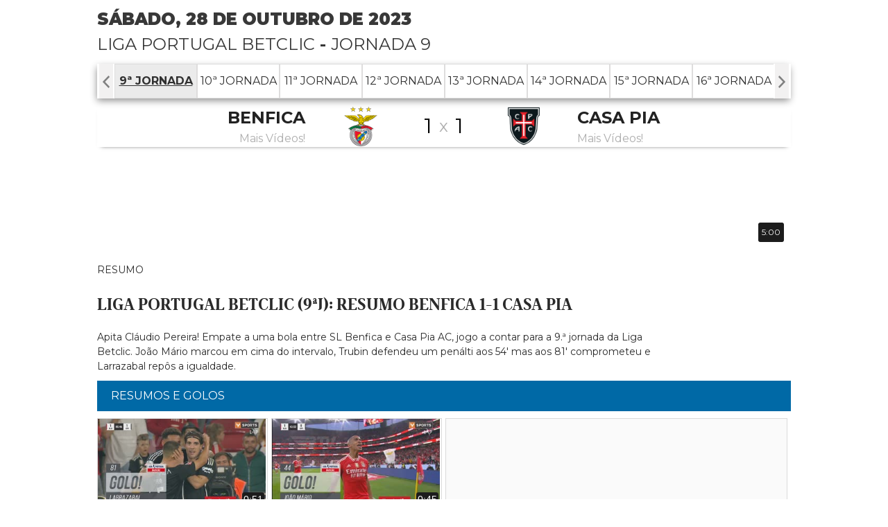

--- FILE ---
content_type: text/html; charset=UTF-8
request_url: https://jn.vsports.pt/vod/90481/m/16642/jn/01f9aba06cf34d5e9c3e85ece7e13ac5
body_size: 14557
content:
<!DOCTYPE html>
<html xmlns="http://www.w3.org/1999/xhtml" xmlns:og="http://ogp.me/ns#" xmlns:fb="http://www.facebook.com/2008/fbml">
<head>
	<meta name="viewport" content="width=device-width, initial-scale=1, maximum-scale=1">
	<meta http-equiv="Content-Type" content="text/html; charset=utf-8" />
		
	<!-- stringurl https://apism.vsports.pt/video-sec?jn&id=90481 --><title>Liga Portugal Betclic (9ª Jornada): Resumo Benfica 1-1 Casa Pia</title>

	
	<meta property="fb:pages" content="679169712182282" />

	
<meta property="og:url" content="https://jn.vsports.pt/vod/90481/m/16642/jn/01f9aba06cf34d5e9c3e85ece7e13ac5" />
<meta property="og:type" content="website" />
<title>Liga Portugal Betclic (9ª Jornada): Resumo Benfica 1-1 Casa Pia</title>
<meta name="title" content="Liga Portugal Betclic (9ª Jornada): Resumo Benfica 1-1 Casa Pia" />
<meta property="og:title" content="Liga Portugal Betclic (9ª Jornada): Resumo Benfica 1-1 Casa Pia" />
<meta name="description" content="Apita Cláudio Pereira! Empate a uma bola entre SL Benfica e Casa Pia AC, jogo a contar para a 9.ª jornada da Liga Betclic. João Mário marcou em cima do intervalo, Trubin defendeu um penálti aos 54' mas aos 81' comprometeu e Larrazabal repôs a igualdade." />
<meta property="og:description" content="Apita Cláudio Pereira! Empate a uma bola entre SL Benfica e Casa Pia AC, jogo a contar para a 9.ª jornada da Liga Betclic. João Mário marcou em cima do intervalo, Trubin defendeu um penálti aos 54' mas aos 81' comprometeu e Larrazabal repôs a igualdade." />
<meta property="og:image" content="https://stc.vsports.pt/bigpic/liga/2324/50gOncztUfvHmxq7UKxN5.jpg" />
<meta property="og:image:secure_url" content="https://stc.vsports.pt/bigpic/liga/2324/50gOncztUfvHmxq7UKxN5.jpg" /> 
<link rel="image_src" href="https://stc.vsports.pt/bigpic/liga/2324/50gOncztUfvHmxq7UKxN5.jpg" />

<meta name="twitter:card" content="summary_large_image" />
<meta name="twitter:site" content="@vsports_pt" />
<meta name="twitter:creator" content="@vsports_pt" />
<meta name="twitter:title" content="Liga Portugal Betclic (9ª Jornada): Resumo Benfica 1-1 Casa Pia" />
<meta name="twitter:description" content="Apita Cláudio Pereira! Empate a uma bola entre SL Benfica e Casa Pia AC, jogo a contar para a 9.ª jornada da Liga Betclic. João Mário marcou em cima do intervalo, Trubin defendeu um penálti aos 54' mas aos 81' comprometeu e Larrazabal repôs a igualdade." />
<meta name="twitter:image" content="https://stc.vsports.pt/bigpic/liga/2324/50gOncztUfvHmxq7UKxN5.jpg">
<meta name="keywords" content="v&#237;deos," />

	<style type="text/css">button.vjs-share-control.vjs-control.vjs-button {margin:0}</style> <!-- Retirar após correcção por parte da Brightcove do videojs-social.css -->
	<link rel="stylesheet" href="/video/css/jn.css" type="text/css" />
	        <link href="//vjs.zencdn.net/8.3.0/video-js.css" rel="stylesheet">
        <link href="//cdnjs.cloudflare.com/ajax/libs/videojs-contrib-ads/7.2.0/videojs.ads.min.css" rel="stylesheet">
        <link href="/video/css/videojs-ima/v2.1.0/videojs.ima.css" rel="stylesheet">
        <link href="//players.brightcove.net/videojs-social/4/videojs-social.css" rel="stylesheet">
		<script src="//ajax.googleapis.com/ajax/libs/jquery/1.10.2/jquery.min.js"></script>
	<style type="text/css">
@media screen and (max-width: 950px){
    .vs-landing .head {
        margin-top: 0px;
    }
    .vs-landing .game-jorns {
    	width: 100%;
    }
    .vs-landing .body .bottom-detail {
    	width: 100%;
    }
}
</style>
<!-- Ligação à API Youtube 1 -->
<link rel="stylesheet" type="text/css" href="/video/css/slick.css">
<link rel="stylesheet" type="text/css" href="/video/css/slick-theme.css">
<link rel="stylesheet" href="https://cdnjs.cloudflare.com/ajax/libs/font-awesome/4.7.0/css/font-awesome.min.css">
<!-- Fim Ligação à API Youtube -->

<link rel="stylesheet" href="https://cdnjs.cloudflare.com/ajax/libs/font-awesome/4.7.0/css/font-awesome.min.css">
<script type="text/javascript">
	(function () {
	    if (window.parent === window) { return; }

	    function postResize () {
	        postMessage({
	            id: 'vsports',
	            event: 'resize',
	            height: document.body.scrollHeight,
	            width: document.body.scrollWidth
	        });
	    }

	    function postLoad() {
	        postMessage({
	            id: 'vsports',
	            event: 'load',
	            url: window.location.href
	        });
	    }

	    function postMessage(data) {
	        window.parent.postMessage(JSON.stringify(data), '*');
	    }

	    window.addEventListener('message', function(e){
	        
	        if(e.origin.indexOf('//www.jn.pt') > -1 && e.data.indexOf('hashChange') > -1){
	            var hash = e.data.split('|')[1],
			currentHref = window.location.href,
			newHref = window.location.origin + '/' + hash.substr(1,hash.length);
			if(currentHref != newHref){
				window.location.href = window.location.origin + '/' + hash.substr(1,hash.length);
			}
	            
	        }
	    });


	    window.addEventListener('load', postLoad);
	    window.addEventListener('load', postResize);
	    window.addEventListener('resize', postResize);

	    document.addEventListener('webkitfullscreenchange', postResize, false);
	    document.addEventListener('mozfullscreenchange', postResize, false);
	    document.addEventListener('fullscreenchange', postResize, false);
	    document.addEventListener('MSFullscreenChange', postResize, false);
	})();	
</script>	<!-- lozad -->
    <script src="https://cdn.jsdelivr.net/npm/lozad/dist/lozad.min.js"></script>

	<link rel="canonical" href="https://jn.vsports.pt/vod/90481/m/16642/jn/01f9aba06cf34d5e9c3e85ece7e13ac5" />
</head>
<body>
    <div class="social-header">
	<a id="fb" href="//www.facebook.com/sharer.php?u=http://jn.vsports.pt/vod/90481/m/16642/jn/01f9aba06cf34d5e9c3e85ece7e13ac5"><img src="/img/FacebookBW.png" width="35" /></a>
	<a id="tw" href="//twitter.com/vsports_pt"><img src="/img/TwitterBW.png" width="35" /></a>
</div>
	<div id="container" class="vs-landing">
	    <link href="/video/css/owl.theme.css" rel="stylesheet">
<link href="/video/css/owl.carousel.css" rel="stylesheet">
<div id="header">
  <!--<div class="upMenu">
    <div class="logo-site"><a href="http://www.ojogo.pt"><img src="/video/images/logo-ojogo.jpg" width="125"></a></div>
    <div class="menu-site">
      <ul>
        <li><a href="http://ojogo.vsports.pt" class="videos">V&#237;deos</a></li>
      </ul>
     </div> 
  </div>-->
    
    <div class="head game">
    <div class="title-cab" style="display: table;width: 100%;">
      <div style="float: left;width: 60%;">
        <div class="matchday"><strong>sábado, 28 de outubro de 2023</strong></div>
        <div class="matchday"><a href="/cmpt/1/24/jn/e7337b2f536842267d55ee4f2af461e7">Liga Portugal Betclic</a> - <a href="/mday/2844/jn/78f230dd13afd172babaed4fab68f4ed">Jornada 9</a></div>
      </div>
      <div style="float: right;" id="youtube-subs">
        <script src="https://apis.google.com/js/platform.js"></script>
        <div class="g-ytsubscribe" data-channelid="UCuIlu5oGIj1RzHOYmeSV5Eg" data-layout="default" data-count="default"></div>
      </div>
    </div>
  </div>
        <div class="game-jorns">
    <div id="owl-jorns" class="owl-carousel">
                <div class="item" id="2836"><a href="/mday/2836/jn/7ea6a5d2fc2f80124d1cecee57083b13"><div>1ª Jornada</div></a></div>
                  <div class="item" id="2837"><a href="/mday/2837/jn/56f9cb331c4b686404a7f77a68c0b05a"><div>2ª Jornada</div></a></div>
                  <div class="item" id="2838"><a href="/mday/2838/jn/54310ccf6acdbb0255b4a18790e07aa1"><div>3ª Jornada</div></a></div>
                  <div class="item" id="2839"><a href="/mday/2839/jn/343df9d0df85d54cd2daa82ca0a324a1"><div>4ª Jornada</div></a></div>
                  <div class="item" id="2840"><a href="/mday/2840/jn/9ad05e92ba3514806fa7bc2c4e29b68d"><div>5ª Jornada</div></a></div>
                  <div class="item" id="2841"><a href="/mday/2841/jn/886a3e6290498f02bd773fbf8fbdd112"><div>6ª Jornada</div></a></div>
                  <div class="item" id="2842"><a href="/mday/2842/jn/2067fc919d0e27825045186776cc8755"><div>7ª Jornada</div></a></div>
                  <div class="item" id="2843"><a href="/mday/2843/jn/d3148fad04eee8bfb30f4c2bc50767b2"><div>8ª Jornada</div></a></div>
                  <div class="item" id="2844"><a href="/mday/2844/jn/78f230dd13afd172babaed4fab68f4ed"><div>9ª Jornada</div></a></div>
                  <div class="item" id="2845"><a href="/mday/2845/jn/b873c9f29dd691ed9b1731677a9c2efe"><div>10ª Jornada</div></a></div>
                  <div class="item" id="2846"><a href="/mday/2846/jn/e58476ac7b73280edad1ba7652c835da"><div>11ª Jornada</div></a></div>
                  <div class="item" id="2847"><a href="/mday/2847/jn/37398b6324e6790c190d950cb21753f4"><div>12ª Jornada</div></a></div>
                  <div class="item" id="2848"><a href="/mday/2848/jn/611a305d2f9401de2f3495fe8aa37db0"><div>13ª Jornada</div></a></div>
                  <div class="item" id="2849"><a href="/mday/2849/jn/18b580e607b4268329f9cbd11875f391"><div>14ª Jornada</div></a></div>
                  <div class="item" id="2850"><a href="/mday/2850/jn/8545842e013e7960508b19a2971badf9"><div>15ª Jornada</div></a></div>
                  <div class="item" id="2851"><a href="/mday/2851/jn/4fa4c2eabd6abf040f658776c84826f5"><div>16ª Jornada</div></a></div>
                  <div class="item" id="2852"><a href="/mday/2852/jn/9cbe1af55febc5b7d3bad2eeee1f2ab0"><div>17ª Jornada</div></a></div>
                  <div class="item" id="2853"><a href="/mday/2853/jn/c96dae6729f0caee15c518e8dd5a1c46"><div>18ª Jornada</div></a></div>
                  <div class="item" id="2854"><a href="/mday/2854/jn/98a2bbd655c86bd1014e83a7088b581e"><div>19ª Jornada</div></a></div>
                  <div class="item" id="2855"><a href="/mday/2855/jn/79127c964b09417e1d68885e3e1461e5"><div>20ª Jornada</div></a></div>
                  <div class="item" id="2856"><a href="/mday/2856/jn/c3ebfdaa549defad09c3bd82a21ae3e4"><div>21ª Jornada</div></a></div>
                  <div class="item" id="2857"><a href="/mday/2857/jn/d60265c2d5232d47262684c470177854"><div>22ª Jornada</div></a></div>
                  <div class="item" id="2858"><a href="/mday/2858/jn/1590305910a31b8570ab81bbc6f0f2be"><div>23ª Jornada</div></a></div>
                  <div class="item" id="2859"><a href="/mday/2859/jn/564c31bf60a53814495d70a9e0486945"><div>24ª Jornada</div></a></div>
                  <div class="item" id="2860"><a href="/mday/2860/jn/aa0edde0f7f62d7a87cd97863bd8769d"><div>25ª Jornada</div></a></div>
                  <div class="item" id="2861"><a href="/mday/2861/jn/07b8ff61ee22d6b67826e15d3ac0173a"><div>26ª Jornada</div></a></div>
                  <div class="item" id="2862"><a href="/mday/2862/jn/708053e3c1dfbe7b848b8d0a5d0e2d7c"><div>27ª Jornada</div></a></div>
                  <div class="item" id="2863"><a href="/mday/2863/jn/8ad366ac1dcf75ad11b934f1c59a8349"><div>28ª Jornada</div></a></div>
                  <div class="item" id="2864"><a href="/mday/2864/jn/8391c9296985cdc99c848484e29b90c7"><div>29ª Jornada</div></a></div>
                  <div class="item" id="2865"><a href="/mday/2865/jn/85472bea297d4c95b86faee2650df820"><div>30ª Jornada</div></a></div>
                  <div class="item" id="2866"><a href="/mday/2866/jn/8cd0215bed91ba32cd441ea7a5b83ed9"><div>31ª Jornada</div></a></div>
                  <div class="item" id="2867"><a href="/mday/2867/jn/c399475060d55696e64c1b6a9064fb84"><div>32ª Jornada</div></a></div>
                  <div class="item" id="2868"><a href="/mday/2868/jn/bccba4599dedb45f28350a98c9c1a5cb"><div>33ª Jornada</div></a></div>
                  <div class="item" id="2869"><a href="/mday/2869/jn/e1a3efe5fb754ab791a543db5c8b6acc"><div>34ª Jornada</div></a></div>
            </div>
  </div>
  <div class="result"></div>

  <script src="/video/js/owl.carousel.js"></script>
  <script>
    $(document).ready(function() {
      var index;
      $("#owl-jorns").owlCarousel({
        pagination: true,
        navigation: true,
        navigationText: [
        "<img src='/video/images/chevron-left.png' width='20'>",
        "<img src='/video/images/chevron-right.png' width='20'>"
        ],
        items : 8,
        itemsDesktop : [1199,8],
        itemsDesktopSmall : [979,8],
        itemsMobile : [479,3],
        itemsTablet : [768,6],
        afterAction: function(elem){
          $("#2844").parent().addClass('synced');
          var items = $('.owl-wrapper div.owl-item');
          var lastItem = $('.owl-wrapper div.owl-item.synced');
          index = items.index(lastItem);
        }
      });

      $('.owl-item').on('click', function(){
          $('.owl-item.synced').removeClass('synced');
          $(this).addClass('synced');
      });
        
      var owl = $("#owl-jorns").data('owlCarousel');
      /* Saltar para a Jornada actual */
      owl.jumpTo(index);
    });
  </script>

  <div id="dmc-resumo">
    <table cellpadding="0" cellspacing="0" border="0" align="center">
      <tr>
        <td width="50%">
          <a href="/team/15/jn/v0dc2211a5199352f30dbfa201a5ef367">
          <table>
            <tr>
              <td align="right"><span class="team-name">Benfica</span><br>
              <span class="team-plus">Mais V&#237;deos!</span>
              </td>
            <td align="center"><img src="https://inductor-assets.vsports.pt/media/team/T0000006_LmKaaNg.png" border="0" height="60" class="dmc-logotipos"></td>
            <td height="48" class="dmc-resul" align="center">1</td>
          </tr> 
          </table>
          </a>
        </td>
        <td class="team-cruz">x</td>
        <td width="50%">
          <a href="/team/93/jn/vadad39a0c6ba5dd09af9ea45d79f3ab8">
          <table>
            <tr>
              <td height="48" class="dmc-resul" align="center">1</td>
            <td align="center"><img src="https://inductor-assets.vsports.pt/media/team/T0000128.png" border="0" height="60" class="dmc-logotipos"></td>
            <td><span class="team-name">Casa Pia</span><br>
            <span class="team-plus">Mais V&#237;deos!</span></td>
          </tr>
        </table>  
        </a>  
        </td>
      </tr>
    </table>
  </div>
    <script type="text/javascript">
  jQuery(document).ready(function($) {  

    $('.btn').prop('disabled',true);
    $('.btn').addClass('disabled');

    var timer = null;
    jQuery("#keyword_small").keyup(function() {
      
      $('.btn').prop('disabled', this.value == "" ? true : false);
      $('.btn').removeClass('disabled');

      if(timer) {
        clearTimeout(timer);
      }
      timer = setTimeout(function() {
        var sc_keyword_small = jQuery("#keyword_small").val();
        var obj = jQuery(this);
        if(sc_keyword_small == '') {
          jQuery("#keyword_small").focus();
          $('.btn').addClass('disabled');
        }
      }, 500);
    });
  });
  function addParam() {
    var str = document.getElementById('keyword_small').value;
    var replaced = str.split(' ').join('+');
    var url = "//www.vsports.pt/video/search.php?qt=" + replaced;
    document.getElementById("fb_expand").setAttribute('action', url);
  }
  </script>
  <div class="searchBox">
    <form id="fb_expand" method="post" action="//www.vsports.pt/video/search">
      <input class="pesquisa" type="text" id="keyword_small" name="keyword_small" placeholder="pesquisar..."/>
      <input class="btn" type="submit" name="submitbutton" value="Pesquisa" onclick="addParam()"/>
    </form>
    <div id="results"></div>
  </div>
</div>
	    <div id="body" class="body game">
		    	<div id="middle" class="middle">
    		<div class="scroll-video">
									<video id="vdo-player" class="video-js vjs-fluid vjs-big-play">
						<p class="vjs-no-js">
						To view this video please enable JavaScript, and consider upgrading to a web browser that <a href="http://videojs.com/html5-video-support/" target="_blank">supports HTML5 video</a>
						</p>
					</video>
								<div id="dmc-icon-open"><a target="_blank" href="/vod/90481/m/16642/jn/01f9aba06cf34d5e9c3e85ece7e13ac5" style="visibility:hidden"><img src="/video/images/icon_video.png"/></a></div>
					<style type="text/css">
	/* Embed Time and logo */
	#time-logo {
	    position: relative;
	}
	#time-logo div {
	    float: left;
	    position: absolute;
	    bottom: 3px;
	    right: 1%;
	    display: flex;
	    background: transparent;
	}
	#time-logo div div.left {
		width: 130px;
	}
	#time-logo div div.left img {
		width: 85px;
		padding: 3px;
		cursor: pointer;
	}
	#time-logo div div.right {
		width: inherit;
	    height: auto;
	    background: rgb(28, 28, 28);
	    border-radius: .25em;
	    background-size: 100%;
	    margin: auto;
	    border: 0;
	    padding: 5px;
	    font-size: 12px;
	}
	#time-logo div div.right span {
	    display: flex;
	    align-items: center;
	    /*color: #ffda00;*/
	}
	</style>
	<div id="time-logo">
		<div>
						<div class="right" id="time"><span>5:00</span></div>
		</div>
	</div>
	<div class="legend">
		<div class="legend-left">
							<div class="subtitle">Resumo</div>
						<div class="title">Liga Portugal Betclic (9ªJ): Resumo Benfica 1-1 Casa Pia</div>
						<div class="desc">Apita Cláudio Pereira! Empate a uma bola entre SL Benfica e Casa Pia AC, jogo a contar para a 9.ª jornada da Liga Betclic. João Mário marcou em cima do intervalo, Trubin defendeu um penálti aos 54' mas aos 81' comprometeu e Larrazabal repôs a igualdade.</div>
		</div>
		<div class="social-video legend-right">
			<div class="txt">Partilhe este vídeo</div>
			<a id="fb" href="//www.facebook.com/sharer.php?u=http://www.vsports.pt/vod/90481/m/16642/jn/01f9aba06cf34d5e9c3e85ece7e13ac5?utm_source=FB&utm_medium=SNET&utm_campaign=SHRVS&utm_content=jn"><img src="/video/images/iconmonstr-facebook-3-48.png" width="35" style="margin-right:5px;"></a>
			<a id="tw" href="//twitter.com/intent/tweet?text=Liga+Portugal+Betclic+%289%C2%AA+Jornada%29%3A+Resumo+Benfica+1-1+Casa+Pia&amp;url=http://www.vsports.pt/vod/90481/m/16642/jn/01f9aba06cf34d5e9c3e85ece7e13ac5?utm_source=TT&utm_medium=SNET&utm_campaign=SHRVS&utm_content=jn&amp;via=vsports_pt"><img src="/video/images/iconmonstr-twitter-3-48.png" width="35" style="margin-right:5px;"></a>
				
		</div>
	</div>	
				</div>	
    	</div>
		<style type="text/css">
@import url('https://fonts.googleapis.com/css2?family=Roboto:wght@300;400;700&display=swap');
.banner-header-odds 
{
    font-family: 'Roboto', sans-serif;
    font-weight: 800;
}
.header {
    /*background: #fff;*/
    background-color: #333132;
    border-bottom:none;
    padding: 0;
    position: relative !important;
    z-index: 6;
}
.header div 
{
    -webkit-box-align: center;
    -webkit-align-items: center;
    -ms-flex-align: center;
    align-items: center;
    display: -webkit-box;
    display: -webkit-flex;
    display: -ms-flexbox;
    display: flex;
    height: 50px;
    padding: 0;
    /*white-space: nowrap;*/
}
.header .header__middle {
    background-color: #000 !important;
    -webkit-box-flex: 1;
    -webkit-flex: 1;
    -ms-flex: 1;
    flex: 1;
    cursor: pointer;
}
.header .header__left {
    cursor: pointer;
    background-color: #000 !important;
}
.header .header__right {
    background-color: #000 !important;
    font-size: 15px;
    -webkit-box-pack: end;
    -webkit-justify-content: flex-end;
    -ms-flex-pack: end;
    justify-content: flex-end;
    text-align: center;
}
.header .header__right .header__right__action {
    padding: 0 10px;
    width: 20px;
}
.header .header__right .header__right__action a {
    color: #FFFFFF;
    font-size: 1.3em;
}
.header div img
{
    height: 25px;
    padding: 6px;
}
#vdo-player
{
    margin-top: 50px;
}
html, body
{
    padding-top: 0 !important;
}
.body.game
{
    position: relative;
    top: -50px;
    z-index: 5;    
}
.pr-2.text-underline u a 
{
    /*color: #000;*/
    color: #fff;
}
.pr-2.text-underline u a.mobile
{
    font-size: 11px;
}
.footer
{
    background: transparent;
    background-image: none !important;
    padding: 0;
    margin: 0;
    height: inherit !important;
    padding-bottom: 0 !important;
    min-height: 20px !important;
}
@media only screen and (min-width: 768px){
.legend .legend-left {
    float: left;
    width: 82%;
}}
</style>
<div class="bottom">
			<div class="more-videos">
			<div class="header-more">Resumos e Golos</div>
			<ul class="videovim avivideo" style="width: 100%; display: block;" id="game-li">
				<!-- Acrescentar Resumos apenas final -->
									
				
				<!-- Acrescentar Golos -->
									<li ><a class="videoThumbvim currentvideo" title="GOLO! Casa Pia, Larrazabal aos 81', Benfica 1-1 Casa Pia" href="/vod/90469/m/16642/jn/a9a0314c4fa0ff2bc0aa713eeb6e01fd"><div class="game-image"><img width="100" height="75" alt="GOLO! Casa Pia, Larrazabal aos 81', Benfica 1-1 Casa Pia" src="https://stc.vsports.pt/pic/liga/2324/DwYx7dfL1wV7Xtv2nbknC.jpg"><div id="time-logo-li"><div><span>0:51</span></div></div></div><div class="game-resume"><div class="vimtitle">GOLO! Casa Pia, Larrazabal aos 81', Benfica 1-1 Casa Pia</div> <div class="vimtext">Larrazabal já de ângulo apertado remata cruzado, a bola passa por baixo das pernas de Trubin e os casapianos chegam ao empate!</div></div></a></li>
									<li ><a class="videoThumbvim currentvideo" title="GOLO! Benfica, João Mário aos 44', Benfica 1-0 Casa Pia" href="/vod/90457/m/16642/jn/e6ef7078b99646dfc1712584bb82d012"><div class="game-image"><img width="100" height="75" alt="GOLO! Benfica, João Mário aos 44', Benfica 1-0 Casa Pia" src="https://stc.vsports.pt/pic/liga/2324/TROxtGMw1EtNBgpzx0vvI.jpg"><div id="time-logo-li"><div><span>0:45</span></div></div></div><div class="game-resume"><div class="vimtitle">GOLO! Benfica, João Mário aos 44', Benfica 1-0 Casa Pia</div> <div class="vimtext">Bonito golo de João Mário! Recebe de Aursnes, ajeita e atira ao ângulo da baliza de Ricardo Batista que ficou pregado ao relvado.</div></div></a></li>
								<li class="container-pub">
					<div class="container-mrec">
						<div data-pub="appNexus" data-pub-siteid="SPORTINVEST_JN" data-pub-pageid="ARTICLE_ROS" data-pub-formatid="MPU" data-pub-target="cpid=desporto;category=jn;subcategory=match;"></div>
					</div>	
				</li>
			</ul>	
		</div>
		

	<!-- Bootstrap-->
	<link rel="stylesheet" media="all" href="/build/css/generic.css">
	<link rel="stylesheet" media="all" href="https://www.vsports.pt/css/vsports.css">

	<!-- Betano s/odds -->

		<div class="banner-header-odds header d-lg-flex mt-3" style="text-align: center;">
	    <div class="header__left" style="background-color: #333132 !important;"><img src="https://vsports.pt/build/imgs/header/desktop/logo.svg" style="height: 50px;padding: 0;"/></div>
	    <div class="header__middle" style="background-color: #333132 !important;"></div>
	    <div class="header__right" style="background-color: #333132 !important;"><div class="pr-2 text-underline"><u><a class="beting-link" href="https://vsports.pt/" target="_blank">Vê mais vídeos em VSPORTS.PT!</a></u></div></div>
	</div>
	
			<div class="more-videos">
			<div class="header-space"></div>
				<div class="header-more">Todos os Lances</div>
			<ul class="videovim avivideo" style="width: 100%; display: block;" id="game-li">
											<li ><a class="videoThumbvim currentvideo" title="Filipe Martins: "Fomos muito corajosos"" href="/vod/90502/m/16642/jn/d449fd1888a6ef926b154970283d6947"><div class="game-image"><img class="lozad" width="100" height="75" alt="Filipe Martins: "Fomos muito corajosos"" data-src="https://stc.vsports.pt/pic/liga/2324/dhRAbcY9fcKVHbxZ1aaHh.jpg"><div id="time-logo-li"><div><span>2:41</span></div></div></div><div class="game-resume"><div class="vimtitle">Filipe Martins: "Fomos muito corajosos"</div> <div class="vimtext">O treinador do Casa Pia AC elogiou a sua equipa, que mesmo tendo sofrido um golo em cima do intervalo, não se desorganizou, continuou a acreditar e viu o seu esforço recompensado.</div></div></a></li>
												<li ><a class="videoThumbvim currentvideo" title="Roger Schmidt: "Estamos frustrados"" href="/vod/90497/m/16642/jn/96406777c03d5d44f093010b1f63dc9b"><div class="game-image"><img class="lozad" width="100" height="75" alt="Roger Schmidt: "Estamos frustrados"" data-src="https://stc.vsports.pt/pic/liga/2324/3X6w9K8rwhalI6wz2eSDn.jpg"><div id="time-logo-li"><div><span>1:46</span></div></div></div><div class="game-resume"><div class="vimtitle">Roger Schmidt: "Estamos frustrados"</div> <div class="vimtext">Para Roger Schmidt a equipa até entrou bem e criou oportunidades, mas depois ficou a faltar o segundo golo decisivo, o que permitiu ao Casa Pia AC chegar à igualdade num lance fortuito. O técnico encarnado voltou a dizer que não se podem desperdiçar golos, que há que melhorar em termos individuais e coletivos.</div></div></a></li>
												<li ><a class="videoThumbvim currentvideo" title="Fernando Varela: "Preparámos bem a semana"" href="/vod/90492/m/16642/jn/67398b749130b57bd1d98b3af35add8d"><div class="game-image"><img class="lozad" width="100" height="75" alt="Fernando Varela: "Preparámos bem a semana"" data-src="https://stc.vsports.pt/pic/liga/2324/FgxcxmohtltC8JsLkzbHN.jpg"><div id="time-logo-li"><div><span>1:01</span></div></div></div><div class="game-resume"><div class="vimtitle">Fernando Varela: "Preparámos bem a semana"</div> <div class="vimtext">O capitão do Casa Pia AC sublinhou o trabalho de preparação feito durante a semana, que permitiu aproveitar as falhas do adversário e sair da Luz com um ponto.</div></div></a></li>
												<li ><a class="videoThumbvim currentvideo" title="Aursnes: "Devíamos ter resolvido o jogo"" href="/vod/90488/m/16642/jn/211c65bfae2926429238b7bfafcd31f0"><div class="game-image"><img class="lozad" width="100" height="75" alt="Aursnes: "Devíamos ter resolvido o jogo"" data-src="https://stc.vsports.pt/pic/liga/2324/pdNbIIXnNHj2F7gkKQ2Zm.jpg"><div id="time-logo-li"><div><span>0:38</span></div></div></div><div class="game-resume"><div class="vimtitle">Aursnes: "Devíamos ter resolvido o jogo"</div> <div class="vimtext">Aursnes disse que a equipa falhou em resolver o jogo. Perante a vantagem conseguida antes do intervalo deviam ter procurado o segundo golo e não permitir a recuperação do adversário.</div></div></a></li>
												<li ><a class="videoThumbvim currentvideo" title="Benfica, Caso, Tengstedt aos 90'+4'" href="/vod/90499/m/16642/jn/7bdb4a6cd51db711b4a4dde6cd23e2bf"><div class="game-image"><img class="lozad" width="100" height="75" alt="Benfica, Caso, Tengstedt aos 90'+4'" data-src="https://stc.vsports.pt/pic/liga/2324/VBTc5NGEeOFX3Ejp6R6qU.jpg"><div id="time-logo-li"><div><span>0:33</span></div></div></div><div class="game-resume"><div class="vimtitle">Benfica, Caso, Tengstedt aos 90'+4'</div> <div class="vimtext">Tengstedt cai na área no duelo com Zolotic, o árbitro deixa seguir.</div></div></a></li>
												<li ><a class="videoThumbvim currentvideo" title="Benfica, Jogada, António Silva aos 90'+2'" href="/vod/90474/m/16642/jn/f49ee1991dcb16ef0c12a6b355d1e9a6"><div class="game-image"><img class="lozad" width="100" height="75" alt="Benfica, Jogada, António Silva aos 90'+2'" data-src="https://stc.vsports.pt/pic/liga/2324/68RmOl3dDCXYEHgzEOc7O.jpg"><div id="time-logo-li"><div><span>0:26</span></div></div></div><div class="game-resume"><div class="vimtitle">Benfica, Jogada, António Silva aos 90'+2'</div> <div class="vimtext">Mais uma bola ao ferro! António Silva ao primeiro poste a desviar de cabeça o canto de João Neves, acertou no ferro. Recarga de Di María, sai enrolado o remate, agarra Ricardo Batista.</div></div></a></li>
												<li ><a class="videoThumbvim currentvideo" title="Benfica, Jogada, Rafa aos 90'" href="/vod/90472/m/16642/jn/18ce4e54ed1753638c2f16faa03b0ad2"><div class="game-image"><img class="lozad" width="100" height="75" alt="Benfica, Jogada, Rafa aos 90'" data-src="https://stc.vsports.pt/pic/liga/2324/6y5TgJakTWFwCr5dRdgZh.jpg"><div id="time-logo-li"><div><span>0:48</span></div></div></div><div class="game-resume"><div class="vimtitle">Benfica, Jogada, Rafa aos 90'</div> <div class="vimtext">Dupla defesa de Ricardo Batista! Primeiro sacode o cabeceamento de Rafa após cruzamento de Aursnes, depois tira para canto o remate de João Neves.</div></div></a></li>
												<li ><a class="videoThumbvim currentvideo" title="Benfica, Jogada, Florentino Luís aos 86'" href="/vod/90470/m/16642/jn/1afad34d41f2a0a292b3b6379c224b17"><div class="game-image"><img class="lozad" width="100" height="75" alt="Benfica, Jogada, Florentino Luís aos 86'" data-src="https://stc.vsports.pt/pic/liga/2324/3jclCWLk9GAqS2xh9vO4T.jpg"><div id="time-logo-li"><div><span>0:42</span></div></div></div><div class="game-resume"><div class="vimtitle">Benfica, Jogada, Florentino Luís aos 86'</div> <div class="vimtext">Florentino ao ferro! Jurásek cruza, Florentino vindo de trás cabeceia mas acerta na trave, Tengsedt ainda tentou a emenda mas Ricardo Batista agarra!</div></div></a></li>
												<li ><a class="videoThumbvim currentvideo" title="GOLO! Casa Pia, Larrazabal aos 81', Benfica 1-1 Casa Pia" href="/vod/90469/m/16642/jn/a9a0314c4fa0ff2bc0aa713eeb6e01fd"><div class="game-image"><img class="lozad" width="100" height="75" alt="GOLO! Casa Pia, Larrazabal aos 81', Benfica 1-1 Casa Pia" data-src="https://stc.vsports.pt/pic/liga/2324/DwYx7dfL1wV7Xtv2nbknC.jpg"><div id="time-logo-li"><div><span>0:51</span></div></div></div><div class="game-resume"><div class="vimtitle">GOLO! Casa Pia, Larrazabal aos 81', Benfica 1-1 Casa Pia</div> <div class="vimtext">Larrazabal já de ângulo apertado remata cruzado, a bola passa por baixo das pernas de Trubin e os casapianos chegam ao empate!</div></div></a></li>
												<li ><a class="videoThumbvim currentvideo" title="Casa Pia, Jogada, Felippe Cardoso aos 80'" href="/vod/90468/m/16642/jn/a49dce31ba80e560011a732ba6e8c657"><div class="game-image"><img class="lozad" width="100" height="75" alt="Casa Pia, Jogada, Felippe Cardoso aos 80'" data-src="https://stc.vsports.pt/pic/liga/2324/UCTMoig5gdCsN0mmTWPR3.jpg"><div id="time-logo-li"><div><span>0:09</span></div></div></div><div class="game-resume"><div class="vimtitle">Casa Pia, Jogada, Felippe Cardoso aos 80'</div> <div class="vimtext">Perigoso! Felippe Cardoso chega atrasado ao cruzamento rasteiro de Soma, tinha tudo para marcar.</div></div></a></li>
												<li ><a class="videoThumbvim currentvideo" title="Benfica, Jogada, Di María aos 66'" href="/vod/90467/m/16642/jn/8c7148a3cca538d7c9cb07fae781fa34"><div class="game-image"><img class="lozad" width="100" height="75" alt="Benfica, Jogada, Di María aos 66'" data-src="https://stc.vsports.pt/pic/liga/2324/6HfUxUGL63bcuOTNefMKV.jpg"><div id="time-logo-li"><div><span>0:41</span></div></div></div><div class="game-resume"><div class="vimtitle">Benfica, Jogada, Di María aos 66'</div> <div class="vimtext">Grande defesa de Ricardo Batista! Remate cruzado de Di María, estirada do guarda-redes do Casa Pia AC, a evitar o 2-0.</div></div></a></li>
												<li ><a class="videoThumbvim currentvideo" title="Benfica, Golo Anulado, António Silva aos 62'" href="/vod/90466/m/16642/jn/0b2a7fc3322699c3fcb0d31dd4737161"><div class="game-image"><img class="lozad" width="100" height="75" alt="Benfica, Golo Anulado, António Silva aos 62'" data-src="https://stc.vsports.pt/pic/liga/2324/dA5jla8OMLlWNJLKE3AZe.jpg"><div id="time-logo-li"><div><span>0:43</span></div></div></div><div class="game-resume"><div class="vimtitle">Benfica, Golo Anulado, António Silva aos 62'</div> <div class="vimtext">Não conta! Rafa cruza para a área, cabeceamento de António Silva para dentro da baliza casapiana, mas o central encarnado estava em fora de jogo e o golo é anulado.</div></div></a></li>
												<li ><a class="videoThumbvim currentvideo" title="Casa Pia, Jogada, Larrazabal aos 60'" href="/vod/90465/m/16642/jn/e57589b16942f26a2d4a871f4e8e0be1"><div class="game-image"><img class="lozad" width="100" height="75" alt="Casa Pia, Jogada, Larrazabal aos 60'" data-src="https://stc.vsports.pt/pic/liga/2324/EK3XedmA73T27wrpjTxkk.jpg"><div id="time-logo-li"><div><span>0:19</span></div></div></div><div class="game-resume"><div class="vimtitle">Casa Pia, Jogada, Larrazabal aos 60'</div> <div class="vimtext">Trubin! Arrancada de Larrazabal, passa por Otamendi e cruza para a área onde aparecia Soma, o guardião encarnado evita o pior!</div></div></a></li>
												<li ><a class="videoThumbvim currentvideo" title="Casa Pia, Jogada, Felippe Cardoso aos 54'" href="/vod/90462/m/16642/jn/7a1d213b2de270c99611dc69d32eaa1c"><div class="game-image"><img class="lozad" width="100" height="75" alt="Casa Pia, Jogada, Felippe Cardoso aos 54'" data-src="https://stc.vsports.pt/pic/liga/2324/JurquX9xfWU5xSWFeLITZ.jpg"><div id="time-logo-li"><div><span>0:39</span></div></div></div><div class="game-resume"><div class="vimtitle">Casa Pia, Jogada, Felippe Cardoso aos 54'</div> <div class="vimtext">Defende Trubin! Felippe Cardoso para bater a grande penalidade, o brasileiro remata forte mas Trubin adivinha o lado e consegue negar o empate.</div></div></a></li>
												<li ><a class="videoThumbvim currentvideo" title="Casa Pia, Penálti, Jajá aos 52'" href="/vod/90463/m/16642/jn/3d4cba4f3203069985341b01d92d0215"><div class="game-image"><img class="lozad" width="100" height="75" alt="Casa Pia, Penálti, Jajá aos 52'" data-src="https://stc.vsports.pt/pic/liga/2324/qvffzSA1f4ttiduczsnPD.jpg"><div id="time-logo-li"><div><span>0:34</span></div></div></div><div class="game-resume"><div class="vimtitle">Casa Pia, Penálti, Jajá aos 52'</div> <div class="vimtext">Penálti para o Casa Pia AC! Florentino tenta o corte e acaba por fazer falta sobre Jajá e derrubar o adversário na área.</div></div></a></li>
												<li ><a class="videoThumbvim currentvideo" title="Benfica, Jogada, Arthur Cabral aos 45'+1'" href="/vod/90458/m/16642/jn/df75517297d5f0149456e611796e6f3c"><div class="game-image"><img class="lozad" width="100" height="75" alt="Benfica, Jogada, Arthur Cabral aos 45'+1'" data-src="https://stc.vsports.pt/pic/liga/2324/HtqrNYpvIgcvaWI8GwcJR.jpg"><div id="time-logo-li"><div><span>0:25</span></div></div></div><div class="game-resume"><div class="vimtitle">Benfica, Jogada, Arthur Cabral aos 45'+1'</div> <div class="vimtext">Tiro de Arthur Cabral de fora da área, levava selo de golo, valeu o corte de Zolotic, a ceder canto!</div></div></a></li>
												<li ><a class="videoThumbvim currentvideo" title="GOLO! Benfica, João Mário aos 44', Benfica 1-0 Casa Pia" href="/vod/90457/m/16642/jn/e6ef7078b99646dfc1712584bb82d012"><div class="game-image"><img class="lozad" width="100" height="75" alt="GOLO! Benfica, João Mário aos 44', Benfica 1-0 Casa Pia" data-src="https://stc.vsports.pt/pic/liga/2324/TROxtGMw1EtNBgpzx0vvI.jpg"><div id="time-logo-li"><div><span>0:45</span></div></div></div><div class="game-resume"><div class="vimtitle">GOLO! Benfica, João Mário aos 44', Benfica 1-0 Casa Pia</div> <div class="vimtext">Bonito golo de João Mário! Recebe de Aursnes, ajeita e atira ao ângulo da baliza de Ricardo Batista que ficou pregado ao relvado.</div></div></a></li>
												<li ><a class="videoThumbvim currentvideo" title="Benfica, Jogada, David Neres aos 34'" href="/vod/90455/m/16642/jn/709da62446640f4f1deb53e2dc683b5b"><div class="game-image"><img class="lozad" width="100" height="75" alt="Benfica, Jogada, David Neres aos 34'" data-src="https://stc.vsports.pt/pic/liga/2324/9yOJIel8ddKUTqR2UXVE8.jpg"><div id="time-logo-li"><div><span>0:24</span></div></div></div><div class="game-resume"><div class="vimtitle">Benfica, Jogada, David Neres aos 34'</div> <div class="vimtext">Ricardo Batista! Grande passe de calcanhar de Rafa para Neres, o brasileiro já em queda ainda remata mas sai fraco e para defesa fácil do guardião.</div></div></a></li>
												<li ><a class="videoThumbvim currentvideo" title="Benfica, Jogada, Arthur Cabral aos 24'" href="/vod/90453/m/16642/jn/7a1a9268f2c26678e210c2f1aee1507a"><div class="game-image"><img class="lozad" width="100" height="75" alt="Benfica, Jogada, Arthur Cabral aos 24'" data-src="https://stc.vsports.pt/pic/liga/2324/YON8FIBJ1v7FMPErHqJM4.jpg"><div id="time-logo-li"><div><span>1:07</span></div></div></div><div class="game-resume"><div class="vimtitle">Benfica, Jogada, Arthur Cabral aos 24'</div> <div class="vimtext">Jogada de insistência do ataque encarnado, Neres amortece de cabeça para o remate à meia-volta de Arthur Cabral,defende Ricardo Batista!</div></div></a></li>
												<li ><a class="videoThumbvim currentvideo" title="Casa Pia, Jogada, Leonardo Lelo aos 20'" href="/vod/90452/m/16642/jn/28c951393eb9a9bff12028cafd07d421"><div class="game-image"><img class="lozad" width="100" height="75" alt="Casa Pia, Jogada, Leonardo Lelo aos 20'" data-src="https://stc.vsports.pt/pic/liga/2324/CaY4VeDvwhuTx5teCDojG.jpg"><div id="time-logo-li"><div><span>0:32</span></div></div></div><div class="game-resume"><div class="vimtitle">Casa Pia, Jogada, Leonardo Lelo aos 20'</div> <div class="vimtext">Perigoso! Cabeceamento de Lelo após cruzamento de Soma, atirou por cima mas a bola não saiu muito longe.</div></div></a></li>
								</ul>	
		</div>
	
	<!-- Youtube Mais Vistos -->
	<div class="more-videos">
		<div class="header-space"></div>
		<div class="header-more">Vídeos Mais Vistos</div>
		<div class="container-vsports">
			<div class="thumbs-carousel">
				<div class="carousel">
											<a href="https://www.youtube.com/watch?v=et9hWj4vSmI" target="_blank" class="link">
							<div class="item">
				                <div class="content-image"><h3 class="foto"><img width="100%" src="https://i.ytimg.com/vi/et9hWj4vSmI/mqdefault.jpg" class="thumb-foto"></h3></div>
				                <div class="author"><img src="/video/images/if_youtube_circle_294712.png" class="img-responsive" alt="" title="VSPORTS"></div>
				                <div class="title">
				                    <div class="title-text" style="display: block;">Resumo: Vitória SC 0-1 FC Porto (Liga 25/26 #18)</div>
				                    <div class="desc-text"><span class="fa fa-eye"></span> 153,516 visualizações</div>
				                </div>
				            </div>
				        </a>
											<a href="https://www.youtube.com/watch?v=-Gb93aHGnEQ" target="_blank" class="link">
							<div class="item">
				                <div class="content-image"><h3 class="foto"><img width="100%" src="https://i.ytimg.com/vi/-Gb93aHGnEQ/mqdefault.jpg" class="thumb-foto"></h3></div>
				                <div class="author"><img src="/video/images/if_youtube_circle_294712.png" class="img-responsive" alt="" title="VSPORTS"></div>
				                <div class="title">
				                    <div class="title-text" style="display: block;">Resumo: Rio Ave 0-2 Benfica (Liga 25/26 #18)</div>
				                    <div class="desc-text"><span class="fa fa-eye"></span> 95,453 visualizações</div>
				                </div>
				            </div>
				        </a>
											<a href="https://www.youtube.com/watch?v=196yV00dq_8" target="_blank" class="link">
							<div class="item">
				                <div class="content-image"><h3 class="foto"><img width="100%" src="https://i.ytimg.com/vi/196yV00dq_8/mqdefault.jpg" class="thumb-foto"></h3></div>
				                <div class="author"><img src="/video/images/if_youtube_circle_294712.png" class="img-responsive" alt="" title="VSPORTS"></div>
				                <div class="title">
				                    <div class="title-text" style="display: block;">Samu desperdiça uma grande penalidade | Vitória SC x FC Porto (Liga 25/26 #18)</div>
				                    <div class="desc-text"><span class="fa fa-eye"></span> 27,781 visualizações</div>
				                </div>
				            </div>
				        </a>
											<a href="https://www.youtube.com/watch?v=8zzK6DExchs" target="_blank" class="link">
							<div class="item">
				                <div class="content-image"><h3 class="foto"><img width="100%" src="https://i.ytimg.com/vi/8zzK6DExchs/mqdefault.jpg" class="thumb-foto"></h3></div>
				                <div class="author"><img src="/video/images/if_youtube_circle_294712.png" class="img-responsive" alt="" title="VSPORTS"></div>
				                <div class="title">
				                    <div class="title-text" style="display: block;">Resumo: Gil Vicente 2-1 Nacional (Liga 25/26 #18)</div>
				                    <div class="desc-text"><span class="fa fa-eye"></span> 8,201 visualizações</div>
				                </div>
				            </div>
				        </a>
											<a href="https://www.youtube.com/watch?v=g4RUpty_DyQ" target="_blank" class="link">
							<div class="item">
				                <div class="content-image"><h3 class="foto"><img width="100%" src="https://i.ytimg.com/vi/g4RUpty_DyQ/mqdefault.jpg" class="thumb-foto"></h3></div>
				                <div class="author"><img src="/video/images/if_youtube_circle_294712.png" class="img-responsive" alt="" title="VSPORTS"></div>
				                <div class="title">
				                    <div class="title-text" style="display: block;">Resumo: Casa Pia  3-3 AVS (Liga 25/26 #19)</div>
				                    <div class="desc-text"><span class="fa fa-eye"></span> 7,273 visualizações</div>
				                </div>
				            </div>
				        </a>
											<a href="https://www.youtube.com/watch?v=_GUL8gP7gKI" target="_blank" class="link">
							<div class="item">
				                <div class="content-image"><h3 class="foto"><img width="100%" src="https://i.ytimg.com/vi/_GUL8gP7gKI/mqdefault.jpg" class="thumb-foto"></h3></div>
				                <div class="author"><img src="/video/images/if_youtube_circle_294712.png" class="img-responsive" alt="" title="VSPORTS"></div>
				                <div class="title">
				                    <div class="title-text" style="display: block;">Resumo: Santa Clara 0-1 Famalicão (Liga 25/26 #18)</div>
				                    <div class="desc-text"><span class="fa fa-eye"></span> 5,003 visualizações</div>
				                </div>
				            </div>
				        </a>
											<a href="https://www.youtube.com/watch?v=FVTU8jTuuWE" target="_blank" class="link">
							<div class="item">
				                <div class="content-image"><h3 class="foto"><img width="100%" src="https://i.ytimg.com/vi/FVTU8jTuuWE/mqdefault.jpg" class="thumb-foto"></h3></div>
				                <div class="author"><img src="/video/images/if_youtube_circle_294712.png" class="img-responsive" alt="" title="VSPORTS"></div>
				                <div class="title">
				                    <div class="title-text" style="display: block;">I Liga (#18) | Vitória SC 0-1 FC Porto: Flash Interview Francesco Farioli</div>
				                    <div class="desc-text"><span class="fa fa-eye"></span> 3,668 visualizações</div>
				                </div>
				            </div>
				        </a>
											<a href="https://www.youtube.com/watch?v=jfc7oR3w4tQ" target="_blank" class="link">
							<div class="item">
				                <div class="content-image"><h3 class="foto"><img width="100%" src="https://i.ytimg.com/vi/jfc7oR3w4tQ/mqdefault.jpg" class="thumb-foto"></h3></div>
				                <div class="author"><img src="/video/images/if_youtube_circle_294712.png" class="img-responsive" alt="" title="VSPORTS"></div>
				                <div class="title">
				                    <div class="title-text" style="display: block;">I Liga (#18) | Rio Ave 0-2 Benfica: Flash Interview José Mourinho</div>
				                    <div class="desc-text"><span class="fa fa-eye"></span> 2,513 visualizações</div>
				                </div>
				            </div>
				        </a>
											<a href="https://www.youtube.com/watch?v=HgNOe5ZlMUg" target="_blank" class="link">
							<div class="item">
				                <div class="content-image"><h3 class="foto"><img width="100%" src="https://i.ytimg.com/vi/HgNOe5ZlMUg/mqdefault.jpg" class="thumb-foto"></h3></div>
				                <div class="author"><img src="/video/images/if_youtube_circle_294712.png" class="img-responsive" alt="" title="VSPORTS"></div>
				                <div class="title">
				                    <div class="title-text" style="display: block;">I Liga (#18) | Vitória SC 0-1 FC Porto: Flash Interview Luís Pinto</div>
				                    <div class="desc-text"><span class="fa fa-eye"></span> 2,096 visualizações</div>
				                </div>
				            </div>
				        </a>
											<a href="https://www.youtube.com/watch?v=vin_QWNG-sI" target="_blank" class="link">
							<div class="item">
				                <div class="content-image"><h3 class="foto"><img width="100%" src="https://i.ytimg.com/vi/vin_QWNG-sI/mqdefault.jpg" class="thumb-foto"></h3></div>
				                <div class="author"><img src="/video/images/if_youtube_circle_294712.png" class="img-responsive" alt="" title="VSPORTS"></div>
				                <div class="title">
				                    <div class="title-text" style="display: block;">Golo Sousa: Casa Pia  (1)-0 AVS (Liga 25/26 #19)</div>
				                    <div class="desc-text"><span class="fa fa-eye"></span> 1,181 visualizações</div>
				                </div>
				            </div>
				        </a>
						
				</div>
			</div>
		</div>
	</div>

	<script>(function(d, s, id) {
			  var js, fjs = d.getElementsByTagName(s)[0];
			  if (d.getElementById(id)) return;
			  js = d.createElement(s); js.id = id;
			  js.src = "//connect.facebook.net/pt_PT/sdk.js#xfbml=1&version=v2.5";
			  fjs.parentNode.insertBefore(js, fjs);
			}(document, 'script', 'facebook-jssdk'));
	</script>

	<script src="/video/js/slick.js" type="text/javascript" charset="utf-8"></script>
	<script type="text/javascript">
	$(document).on('ready', function() {
		$('.carousel').slick({
		  dots: false,
		  infinite: false,
		  speed: 300,
		  slidesToShow: 4,
		  slidesToScroll: 4,
		  responsive: [
		    {
		      breakpoint: 1024,
		      settings: {
		        slidesToShow: 4,
		        slidesToScroll: 4,
		        infinite: true,
		        dots: true
		      }
		    },
		    {
		      breakpoint: 600,
		      settings: {
		        slidesToShow: 3,
		        slidesToScroll: 3
		      }
		    },
		    {
		      breakpoint: 480,
		      settings: {
		        slidesToShow: 2,
		        slidesToScroll: 2
		      }
		    }
		  ]
		});
	});
	</script>
</div>	    </div>
	    <!--<div id="footer" class="footer">
	<div class="footer-link"><a href="#" target="_top"><img src="/video/images/arrow_footer_cinza.jpg"></a></div>
	<div class="fotter-line"></div>
</div>-->
	<script type="text/javascript">
	// Eventos GA
	$('#google_social').click(function () {
		gtag('event', 'PageClick', {'event_category': 'PC_Social', 'event_label': 'Google Play'});
	});
	$('#app_social').click(function () {
		gtag('event', 'PageClick', {'event_category': 'PC_Social', 'event_label': 'App Store'});
	});
	</script>
<script>
    function partner_ga(partner, action, category, label, dims) {
        if(typeof gtag !== 'function') {
            window.dataLayer = window.dataLayer || [];
            function gtag(){dataLayer.push(arguments);}
            gtag('js', new Date());
        } 

        switch (action){
            case 'pageview':
                gtag('config', 'G-JF692HLP74');
                break;
        }
    }; partner_ga('jn', 'pageview');
</script>

<!-- Matomo 
<script type="text/javascript">
  var _paq = window._paq = window._paq || [];
  _paq.push(["setDocumentTitle", document.domain + "/" + document.title]);
  _paq.push(['trackPageView']);
  _paq.push(['enableLinkTracking']);
  (function() {
    var u="//analytics.vsports.pt/";
    _paq.push(['setTrackerUrl', u+'matomo.php']);
    _paq.push(['setSiteId', '1']);
    var d=document, g=d.createElement('script'), s=d.getElementsByTagName('script')[0];
    g.type='text/javascript'; g.async=true; g.src=u+'matomo.js'; s.parentNode.insertBefore(g,s);
  })();
</script>
<noscript><p><img src="//analytics.vsports.pt/matomo.php?idsite=1&amp;rec=1" style="border:0;" alt="" /></p></noscript>
 End Matomo Code -->


<!-- Quantcast Tag Cleaner-->
<script type="text/javascript">
const getCookie = (name) => {
  return document.cookie.split(';').some(c => {
    return c.trim().startsWith(name + '=');
  });
}
const deleteCookie = (name, path, domain) => {
  if (getCookie(name)) {
    document.cookie = name + "=" +
      ((path) ? ";path=" + path : "") +
      ((domain) ? ";domain=" + domain : "") +
      ";expires=Thu, 01 Jan 1970 00:00:01 GMT";
  }
}
deleteCookie('euconsent-v2', '/', '.' + window.location.hostname);
deleteCookie('euconsent-v2', '/', '.videos.sapo.pt');

</script>

<!-- End Quantcast tag -->    <style>
        .qc-cmp-button {
          background-color: #cd6121 !important;
          border-color: #cd6121 !important;
        }
        .qc-cmp-button:hover {
          background-color: transparent !important;
          border-color: #cd6121 !important;
          color: #cd6121 !important;
        }
        .qc-cmp-alt-action,
        .qc-cmp-link {
          color: #cd6121 !important;
        }
        .qc-cmp-button {
          color: #FFFFFF !important;
        }
        .qc-cmp-button.qc-cmp-secondary-button {
          color: #cd6121 !important;
        }
        .qc-cmp-button.qc-cmp-button.qc-cmp-secondary-button:hover {
          color:#ffffff !important;
        }
        .qc-cmp-button.qc-cmp-secondary-button {
          border-color: #cd6121 !important;
          background-color: transparent !important;
        }
        .qc-cmp-button.qc-cmp-secondary-button:hover {
          background-color: #cd6121 !important;
        }
        .qc-cmp-ui,
        .qc-cmp-ui .qc-cmp-main-messaging,
        .qc-cmp-ui .qc-cmp-messaging,
        .qc-cmp-ui .qc-cmp-beta-messaging,
        .qc-cmp-ui .qc-cmp-title,
        .qc-cmp-ui .qc-cmp-sub-title,
        .qc-cmp-ui .qc-cmp-purpose-info,
        .qc-cmp-ui .qc-cmp-table,
        .qc-cmp-ui .qc-cmp-table-header,
        .qc-cmp-ui .qc-cmp-vendor-list,
        .qc-cmp-ui .qc-cmp-vendor-list-title {
            color: #707070 !important;
        }
        .qc-cmp-ui a,
        .qc-cmp-ui .qc-cmp-alt-action {
          color: #cd6121 !important;
        }
        .qc-cmp-ui {
            background-color: #FFFFFF !important;
        }
        .qc-cmp-publisher-purposes-table .qc-cmp-table-header {
          background-color: #fafafa !important;
        }
        .qc-cmp-publisher-purposes-table .qc-cmp-table-row {
          background-color: #ffffff !important;
        }
        .qc-cmp-small-toggle.qc-cmp-toggle-on,
        .qc-cmp-toggle.qc-cmp-toggle-on {
            background-color: #cd6121 !important;
            border-color: #cd6121 !important;
        }
        .qc-cmp-toggle-status
        {
        	color: #cd6121 !important;	
        }
        .qc-cmp-scrolling-section
        {
        	border: 1px solid #7070705c;
        }
        .qc-cmp-toggle-off
        {
        	background-color: #707070;
        }
        .qc-cmp-persistent-link {
			display: none !important;
		}
		@media only screen and (min-width: 320px){
			.qc-cmp-ui-content
			{
                margin-top: 43px;
                margin-bottom: 100px;
				padding: 20px;
			}
		}
    </style>	</div>

			<!-- VideoJS 6 -->
		<script src="//vjs.zencdn.net/8.3.0/video.js"></script>
		<script src="//cdnjs.cloudflare.com/ajax/libs/videojs-contrib-ads/7.2.0/videojs.ads.min.js"></script>
		<script src="//imasdk.googleapis.com/js/sdkloader/ima3.js"></script>
		<script src="/video/js/videojs-ima/v2.1.0/videojs.ima.js"></script>
		<script src="//players.brightcove.net/videojs-social/4/videojs-social.min.js"></script>	
					<script src="/video/js/videojs/pt.js"></script>
				<script src="/video/js/adsense.js"></script>	
		<script src="/video/js/videojs-vsports.min.js"></script>	
	
	<script async src="https://www.googletagmanager.com/gtag/js?id=G-JF692HLP74"></script>
	<script type="text/javascript">var ga_event_category = 'Landing', autostart = false;</script>
		<script type="text/javascript">
		var url_api="https://apism.vsports.pt/",doLogPlay=true,data={};data.comp='liga',data.tp="resumo",data.eqs=[{"id":"15","id_st":"48","abbrv":"SLB","name":"Benfica","emblem":"https:\/\/inductor-assets.vsports.pt\/media\/team\/T0000006_LmKaaNg.png","home_kit":"https:\/\/imagessd.vsports.pt\/3\/kits\/48.png"},{"id":"93","id_st":"447","abbrv":"CSP","name":"Casa Pia","emblem":"https:\/\/inductor-assets.vsports.pt\/media\/team\/T0000128.png"}],data.matchid=16642;var ga_tracker='G-JF692HLP74',ga_tracker_vs=false;if(ga_tracker&&"function"!=typeof gtag){function gtag(){dataLayer.push(arguments)}window.dataLayer=window.dataLayer||[],gtag("js",new Date),gtag("config",ga_tracker)}function embed_set_analytics_event(e,a,t){var o={dimension_competition:t.comp};o.event_label=a,o.event_category=ga_event_category,void 0!==t.eqs&&null!==t.eqs&&void 0!==t.eqs[0]&&(o.dimension_home_team=t.eqs[0].abbrv),void 0!==t.eqs&&null!==t.eqs&&void 0!==t.eqs[1]&&(o.dimension_away_team=t.eqs[1].abbrv),o.dimension_video_type="outro",t.tp&&""!=t.tp?o.dimension_video_type=t.tp:1==t.gl?o.dimension_video_type="golo":void 0!==t.minuto&&parseInt(t.minuto)>0&&120>parseInt(t.minuto)&&(o.dimension_video_type="jogada"),o.dimension_match_id=t.matchid,gtag("event",e,o),"function"==typeof partner_ga&&partner_ga("jn",e,ga_event_category,a,o)}function set_video_view(e){$.get(url_api+"vdo-view?jn&id="+e)}function getFileLabel(e){var a=RegExp(/(\/\w+\/mov\/|\/\w+\.mp4)/i).exec(e);return a&&a[0]?a[0].substring(1):null}function openSocialWindow(e,a){var t="PC_Social";switch(gtag("event","PageClick",{event_category:t="Mobile_Social",event_label:a}),e){case"facebook":window.open("//www.facebook.com/sharer.php?u="+encodeURIComponent("https://www.vsports.pt/vod/90481/m/16642/jn/01f9aba06cf34d5e9c3e85ece7e13ac5?utm_source=FB&utm_medium=SNET&utm_campaign=SHRVS&utm_content=jn")+"&t="+encodeURIComponent("Liga Portugal Betclic (9ª Jornada): Resumo Benfica 1-1 Casa Pia"),"sharer","toolbar=0,status=0,width=700,height=500");break;case"twitter":window.open("//twitter.com/intent/tweet?text="+encodeURIComponent("Liga Portugal Betclic (9ª Jornada): Resumo Benfica 1-1 Casa Pia")+"&url="+encodeURIComponent("https://www.vsports.pt/vod/90481/m/16642/jn/01f9aba06cf34d5e9c3e85ece7e13ac5?utm_source=TT&utm_medium=SNET&utm_campaign=SHRVS&utm_content=jn")+"&via=vsports_pt","sharer","toolbar=0,status=0,width=700,height=500");break;case"whatsapp":window.location="whatsapp://send?text=Liga+Portugal+Betclic+%289%C2%AA+Jornada%29%3A+Resumo+Benfica+1-1+Casa+Pia https://www.vsports.pt/vod/90481/m/16642/jn/01f9aba06cf34d5e9c3e85ece7e13ac5"+encodeURIComponent("?utm_source=WA&utm_medium=SNET&utm_campaign=SHRVS&utm_content=jn")}}$("#vdo-player").bind("contextmenu",function(){return!1}),function(e){e(".social-header-menu #fb, .social-header #fb, .social-video #fb").click(function(e){e.preventDefault(),openSocialWindow("facebook","Facebook Share")}),e(".social-header-menu #tw, .social-header #tw, .social-video #tw").click(function(e){e.preventDefault(),openSocialWindow("twitter","Twitter Share")}),e(".social-header-menu #wa, .social-header #wa, .social-video #wa").click(function(e){e.preventDefault(),openSocialWindow("whatsapp","WhatsApp Share")})}(jQuery);
	</script>
			<script type="text/javascript">
			var vast_tag = "https://pubads.g.doubleclick.net/gampad/ads?iu=/125049332,96578895/SPORTINVEST_REDE/jn.pt&description_url=https://jn.vsports.pt/vod/90481/m/16642/jn/01f9aba06cf34d5e9c3e85ece7e13ac5&tfcd=0&npa=0&sz=1x1%7C400x300%7C640x360%7C640x480&gdfp_req=1&output=vast&unviewed_position_start=1&env=vp&impl=s&correlator=&plcmt=1&vid_d=300";
			const tagsMapping={6:"sporting_cp",7:"fcporto",15:"sl_benfica"};let tags=[];if("goal"===data.tp&&tags.push("golo"),data.eqs&&data.eqs.length>0){let t=data.eqs.filter(t=>tagsMapping[t.id]).map(t=>tagsMapping[t.id]);tags=tags.concat(t)}tags.length>0&&(vast_tag+=`&cust_params=tags%3D${tags.join("%2C")}`);
			var puburl=(true)?vast_tag:"",vjsOptions={controls:!0,autoplay:autostart,language:"pt",preload:"auto",aspectRatio:"16:9",poster:((void 0===window.adblockDetecter) && true)?"//loja.vtickets.pt/images/AdBlock/AdBlockDisclamer.jpg":"https://stc.vsports.pt/bigpic/liga/2324/50gOncztUfvHmxq7UKxN5.jpg",adsEnabled:"true",sources:[{src:((void 0===window.adblockDetecter) && true)?"":"https://vsports-videos.ams3.cdn.digitaloceanspaces.com/vdo/liga/2324/i1zEcpeggekG6FFlZKTNQ.mp4",type:"video/mp4",id:"90481"}]};socialOptions={title:"Liga Portugal Betclic (9ª Jornada): Resumo Benfica 1-1 Casa Pia",description:"",url:"https://www.vsports.pt/vod/90481/m/16642/jn/01f9aba06cf34d5e9c3e85ece7e13ac5",embedCode:'<iframe id="vsports-embd-90481" width="100%25" height="360" src="//www.vsports.pt/embd/90481/m/16642/jn/01f9aba06cf34d5e9c3e85ece7e13ac5?autostart=false" frameborder="0" scrolling="no" webkitallowfullscreen mozallowfullscreen allowfullscreen ></iframe><script src="//www.vsports.pt/video/vsports-embd-scripts?vid=90481"><\/script>',deeplinking:!1,buttonParent:"shelf",displayAfterVideo:!1,services:{facebook:!0,google:!1,twitter:!0,tumblr:!1,pinterest:!1,linkedin:!1}};var ads=new Ads;
		</script>
		<script type="text/javascript">
        const observer = lozad();
        observer.observe();
    </script>
</body>


</html>

--- FILE ---
content_type: text/html; charset=utf-8
request_url: https://accounts.google.com/o/oauth2/postmessageRelay?parent=https%3A%2F%2Fjn.vsports.pt&jsh=m%3B%2F_%2Fscs%2Fabc-static%2F_%2Fjs%2Fk%3Dgapi.lb.en.2kN9-TZiXrM.O%2Fd%3D1%2Frs%3DAHpOoo_B4hu0FeWRuWHfxnZ3V0WubwN7Qw%2Fm%3D__features__
body_size: 159
content:
<!DOCTYPE html><html><head><title></title><meta http-equiv="content-type" content="text/html; charset=utf-8"><meta http-equiv="X-UA-Compatible" content="IE=edge"><meta name="viewport" content="width=device-width, initial-scale=1, minimum-scale=1, maximum-scale=1, user-scalable=0"><script src='https://ssl.gstatic.com/accounts/o/2580342461-postmessagerelay.js' nonce="diVo5NJneoFMP_PcKtBo9w"></script></head><body><script type="text/javascript" src="https://apis.google.com/js/rpc:shindig_random.js?onload=init" nonce="diVo5NJneoFMP_PcKtBo9w"></script></body></html>

--- FILE ---
content_type: text/css
request_url: https://jn.vsports.pt/video/css/jn.css
body_size: 8987
content:

@font-face {
    font-family: 'NoticiasSans';
    font-style: normal;
    font-weight: normal;
    src: local('NoticiasSans-Light'), url('fonts/NoticiasSans-Light.woff') format('woff');
}

@font-face {
    font-family: 'NoticiasExtra';
    font-style: normal;
    font-weight: normal;
    src: local('NoticiasText-Bold'), url('fonts/NoticiasText-Bold.woff') format('woff');
}

*{
    margin:0;
    padding:0;
    outline:none;
    box-sizing:border-box
}
html,body{
    margin:0;
    padding:0;
    height:100%;
    font-size:13px;
    text-rendering:optimizeLegibility;
    font-family: "NoticiasSans",sans-serif;
}
#container a{
    text-decoration:none
}



@media only screen and (min-width : 320px){
    body{
        /*background-color:#EEE*/
    }
    .vs-landing .video-js{
        text-align: left;
    }
    .social-header{
        display:none
    }
    #container{
        width:100%;
        margin:0 auto;
    }
    .vs-landing #header{
        /*background-color:#F0F0F0*/
    }
    .vs-landing #header .upMenu{
        background-image:url(/video/images/01-home-hero.jpg);
        background-repeat:no-repeat;
        background-attachment:fixed;
        background-size:120%;
        background-position:top;
        width:100%;
        padding:5px;
        text-transform:uppercase;
        margin:0 auto;
        height:85px;
        padding-left:0;
        padding-right:0;
        background-color:#1c1c1c;
        display:flex
    }
    .vs-landing #header .upMenu .logo-site{
        float:left;
        flex-grow:1;
        color:#FFF;
        font-weight:700
    }
    .vs-landing #header .upMenu .logo-site img{
        width:200px;
        margin-top:12px
    }
    .vs-landing #header .upMenu .menu-site{
        align-items:center;
        margin:initial;
        display:flex
    }
    .vs-landing #header .upMenu .menu-site ul{
        display:table-cell;
        vertical-align:bottom;
        list-style-type:none;
        margin:0;
        padding:0;
        overflow:hidden;
        width:100%
    }
    .vs-landing #header .upMenu .menu-site ul li{
        float:left;
        width:initial
    }
    #header .upMenu .menu-site ul li a{
        font-stretch:normal;
        font-size:14px;
        letter-spacing:-.025em;
        line-height:1;
        color:#fff;
        text-transform:uppercase;
        padding:2px 10px;
        text-decoration:none
    }
    .vs-landing #header .upMenu .menu-site ul li a .fa{
        display:inline-block;
        font:normal normal normal 14px/1 FontAwesome;
        font-size:inherit;
        text-rendering:auto;
        -webkit-font-smoothing:antialiased;
        -moz-osx-font-smoothing:grayscale
    }
    .vs-landing #header .upMenu .menu-site ul li a .fa.fa-home,.vs-landing #header .upMenu .menu-site ul li a .fa.fa-video-camera{
        font-size:24px
    }
    .vs-landing #header .upMenu .menu-site ul li a .fa.fa-home:before{
        content:"\f015"
    }
    .vs-landing #header .upMenu .menu-site ul li a .fa.fa-video-camera:before{
        content:"\f03d"
    }
    .vs-landing #header .header-fixed{
        position:fixed;
        z-index:2;
        width:100%;
        padding:10px 20px;
        box-sizing:border-box;
        background-color:#000;
        top:0;
        left:0
    }
    .vs-landing #header .header-fixed a{
        display:block;
        background:url(//www.vsports.pt/mobile/css/img/logo-mobile.png) no-repeat center left;
        background-size:cover;
        width:141px;
        height:30px
    }
    .vs-landing #header #templatemo_menu{
        display:none
    }
    .vs-landing #header #templatemo_menu .social-header-menu{
        position:relative;
        z-index:1;
        top:30px;
        float:right;
        text-align:right
    }
    .vs-landing .head{
        width:100%;
        margin:auto;
        padding-top:10px;
        padding-bottom:10px
    }
    .vs-landing .head .title-detail{
        font-size:12px;
        display:table;
        padding:0;
        width:100%;
        text-transform:uppercase
    }
    .vs-landing #header .head .title-detail .team-logo{
        display:none
    }
    .vs-landing #header .head.player .title-detail .team-logo{
        display:block;
        position:relative;
        float:left;
        z-index:1
    }
    .vs-landing #header .head.player .title-detail .team-logo img{
        background-color:#fff;
        border-radius:60px;
        padding:5px;
        margin-left:1px;
        width:100px
    }
    .vs-landing .head .title-detail .team-logo img{
        background-color:#fff;
        border-radius:60px;
        padding:5px;
        margin-left:10px;
        width:100px
    }
    .vs-landing #header .head .title-detail .team-name{
        float:left;
        color:#383838;
        display:table;
        text-transform:uppercase;
        font-weight:400;
        font-size:1.1em
    }
    .vs-landing #header .head .title-detail .team-name .pl-full{
        display:none
    }
    .vs-landing #header .head .title-detail .eq{
        display:none
    }
    .vs-landing #header .head .title-detail .team-name .team-more{
        display:block;
        color:#383838;
        text-transform:none;
        font-weight:400;
        font-size:11px
    }
    .vs-landing #header .head .title-detail .team-name .team-more .player-position{
        display:none
    }
    .vs-landing #header .head .title-detail .comp{
        float:right;
        position:relative;
        z-index:1
    }
    .vs-landing #header .head .title-detail .comp .wrapper-demo .wrapper-dropdown-2{
        position:relative;
        width:180px;
        margin:0 auto;
        padding:5px 15px;
        display:inline-flex;
        /*background:#fff;*/
        border-left:2px solid grey;
        cursor:pointer;
        outline:none;
        color:#000
    }
    .vs-landing #header .head .title-detail .comp .wrapper-demo .wrapper-dropdown-2 .menu-mobile div{
        width:25px;
        height:3px;
        background-color:#333;
        margin:3px 0;
        transition:.4s
    }
    .vs-landing #header .head .title-detail .comp .wrapper-demo .wrapper-dropdown-2 .title{
        padding-right:5px;
        display:inline-flex;
        align-items:center;
        width:100%;
        font-size:15px
    }
    .vs-landing #header .head .title-detail .comp .wrapper-demo .wrapper-dropdown-2:after{
        width:0;
        height:0;
        position:absolute;
        right:16px;
        top:50%;
        margin-top:-3px;
        border-width:6px 6px 0;
        border-style:solid;
        border-color:grey transparent
    }
    .vs-landing .head.game .title-cab{
        display:table;
        padding-top:10px;
        padding-bottom:10px;
        font-size:11px;
        color:#383838;
        text-transform:uppercase;
        font-weight:700;
        width:100%
    }
    .vs-landing .head.game .title-cab a{
        color:#383838;
        font-weight:400
    }
    .vs-landing #header .head.game .title-cab .i2Style{
        color:#CD6121;
        font-weight:700;
        background:#FFF;
        border:3px solid #CD6121;
        box-shadow:0 0 4px #ff5100;
        -moz-box-shadow:0 0 4px #ff5100;
        -webkit-box-shadow:0 0 4px #ff5100;
        border-radius:10px 10px 10px 10px;
        -moz-border-radius:10px;
        -webkit-border-radius:10px 10px 10px 10px;
        width:100%;
        padding:10px;
        cursor:pointer;
        margin:0 auto;
        text-transform:uppercase
    }
    .vs-landing .wrapper-dropdown-2 .dropdown{
        position:absolute;
        top:100%;
        left:-2px;
        right:0;
        background:#fff;
        -webkit-transition:all .3s ease-out;
        -moz-transition:all .3s ease-out;
        -ms-transition:all .3s ease-out;
        -o-transition:all .3s ease-out;
        transition:all .3s ease-out;
        list-style:none;
        opacity:0;
        pointer-events:none
    }
    .vs-landing .wrapper-dropdown-2 .dropdown li a{
        display:block;
        text-decoration:none;
        color:#333;
        border-left:2px solid;
        padding:10px;
        -webkit-transition:all .3s ease-out;
        -moz-transition:all .3s ease-out;
        -ms-transition:all .3s ease-out;
        -o-transition:all .3s ease-out;
        transition:all .3s ease-out;
        font-size:15px
    }
    .vs-landing .wrapper-dropdown-2.active .dropdown{
        opacity:1;
        pointer-events:auto;
        z-index:2
    }
    .vs-landing #header .head .title-detail .team-line{
        display:none
    }
    .vs-landing #header .head .title-detail .dmc-but{
        float:none;
        position:inherit;
        top:22px
    }
    .vs-landing #header .head .title-detail .dmc-but .i2Style{
        color:#CD6121;
        font-weight:700;
        background:#FFF;
        border:3px solid #CD6121;
        box-shadow:0 0 4px #ff5100;
        -moz-box-shadow:0 0 4px #ff5100;
        -webkit-box-shadow:0 0 4px #ff5100;
        border-radius:10px 10px 10px 10px;
        -moz-border-radius:10px;
        -webkit-border-radius:10px 10px 10px 10px;
        width:100%;
        padding:10px;
        cursor:pointer;
        margin:0 auto;
        text-transform:uppercase
    }
    .vs-landing #header .head-menu{
        width:100%;
        background:#f5f5f5;
        margin-bottom:10px;
        margin-top:10px
    }
    .vs-landing #header .head-menu ul{
        list-style-type:none;
        margin:0;
        padding:0;
        overflow:hidden;
        width:100%;
        background: #0069a6;
    }
    .vs-landing #header .head-menu ul li{
        float:left
    }
    .vs-landing #header .head-menu ul li a{
        display:block;
        text-align:center;
        font-size:1em;
        padding:14px 9px;
        text-decoration:none;
        color: #fff;
    }
    .vs-landing #header .head-menu ul li a:hover{
        color: #21a2bf;
    }
    .vs-landing #header .head-menu ul li.active{
        background-color:transparent;
        background-image:none;
        background-repeat:no-repeat;
        background-position:bottom
    }
    .vs-landing #header .head-menu ul li.active a{
        color: #fff;
        background: #003e6a;
    }
    .vs-landing #header .game-jorns{
        width: 100%;
        margin: auto;
        padding-left: 25px;
        padding-right: 25px;
        box-shadow: -1px 4px 10px -1px rgba(0,0,0,.45);
    }
    .vs-landing #header .game-jorns #owl-jorns .item{
        display: flex;
        height: 50px;
        border-color: #dedddd;
        border-style: solid;
        border-width: 1px;
    }
    .vs-landing #header .game-jorns #owl-jorns .item a{
        display: block;
        text-transform: uppercase;
        font-weight: 400;
        font-style: normal;
        font-stretch: normal;
        line-height: 1;
        color: #303030;
        text-align: center;
        text-decoration: none;
        font-size: 1em;
        padding: 3px;

        /* MINUTO */
        display: flex;
        align-items: center;
        width: 100%;
    }
    .vs-landing #header .game-jorns #owl-jorns .item a div{
        width:100%;
        text-align:center
    }
    .vs-landing #header .game-jorns #owl-jorns .item a:hover{
        background-color: rgb(232, 234, 238);
    }
    .vs-landing .game-jorns #owl-jorns .owl-item.synced .item a
    {
        background: #ebebeb;
        color: #303030;
        text-decoration: underline !important;
        font-weight: bold !important;
    }

    .owl-theme .owl-controls .owl-buttons div{
        position:absolute;
        padding:0!important
    }
    .owl-theme .owl-controls .owl-pagination{
        display:none
    }
    .owl-theme .owl-controls .owl-buttons .owl-prev{
        left:-22px;
        top:0;
        border-radius:0;
        margin:0;
        padding-bottom:12px!important;
        padding-top:12px!important
    }
    .owl-theme .owl-controls .owl-buttons .owl-next{
        right:-22px;
        top:0;
        border-radius:0;
        margin:0;
        padding-bottom:12px!important;
        padding-top:12px!important
    }
    .vs-landing #header #dmc-resumo{
        position: relative;
        /*background-color: #FFFFFF;*/
        color: #FFFFFF;
        font-weight: normal;
        -webkit-box-shadow: 0 4px 6px -6px #222;
        -moz-box-shadow: 0 4px 6px -6px #222;
        box-shadow: 0 4px 6px -6px #222;
    }
    .vs-landing #header #dmc-resumo table{
        width:100%;
        padding:0!important
    }
    .vs-landing #header #dmc-resumo table span.team-name{
        text-align:center;
        font-weight:700;
        color:#222;
        font-size:1em;
        text-transform:uppercase
    }
    .vs-landing #header #dmc-resumo table span.team-plus{
        color:#aeaeae
    }
    .vs-landing #header #dmc-resumo td.team-cruz{
        color:#aeaeae;
        font-size:1.5em
    }
    .vs-landing #header #dmc-resumo table td.dmc-resul{
        text-align:center;
        color:#000;
        height:20px;
        font-size:30px
    }
    .vs-landing #header .slider-players{
        /*background:#f2f2f2;*/
        padding-top:5px;
        padding-bottom:5px;
        width:100%;
        margin:auto
    }
    .vs-landing #header .slider-players #owl-player .item{
        margin-right:3px
    }
    .vs-landing #header .slider-players #owl-player .item a{
        display:block;
        border-bottom-color:#FFF;
        border-bottom-style:solid;
        border-bottom-width:3px;
        background-color:#00a7b7;
        text-transform:uppercase;
        color:#FFF;
        text-align:center;
        text-decoration:none;
        border-top-left-radius:.5em;
        border-top-right-radius:.5em;
        font-size:.7em;
        padding-bottom:3px
    }
    .vs-landing #header .slider-players #owl-player .item a div{
        padding:5px 0
    }
    .vs-landing #header .slider-players #owl-player .item a img{
        display:block;
        background-color:#fff;
        border-radius:60px;
        padding:5px;
        width:100px;
        height:100px;
        margin:auto
    }
    .vs-landing #header .player-stats{
        background-color:#FFF;
        border-bottom:1px solid #DDD;
        border-top:1px solid #DDD;
        border-left:1px solid #DDD;
        font-size:12px;
        color:#aeaeae;
        display:table;
        width:100%;
        margin:auto
    }
    .vs-landing #header .player-stats div{
        padding-left:10px;
        padding-top:10px;
        float:left
    }
    .vs-landing #header .player-stats div span.position{
        text-transform:uppercase;
        font-weight:700
    }
    .vs-landing #header .player-stats .left-arrow.player-rteam{
        text-align:center;
        float:right;
        display:inline-block;
        position:relative;
        background:#DADADA;
        padding:15px;
        color:#222;
        text-transform:uppercase
    }
    .vs-landing #header .player-stats .left-arrow.player-rteam a{
        text-decoration:none;
        color:#222
    }
    .vs-landing #header .player-stats .left-arrow:after{
        content:'';
        display:block;
        position:absolute;
        right:100%;
        top:50%;
        margin-top:-10px;
        width:0;
        height:0;
        border-top:10px solid transparent;
        border-right:10px solid #DADADA;
        border-bottom:10px solid transparent;
        border-left:10px solid transparent
    }
    .vs-landing #header .player-stats .player-kit{
        display:none
    }
    .vs-landing #header .player-stats div .player-dt,.vs-landing #header .player-stats div .player-nc{
        display:block
    }
    .vs-landing #header .player-stats div .player-videos{
        display:table;
        width:75px;
        margin-top:8px;
        color:#00a7b7;
        font-weight:700
    }
    .vs-landing #header .searchBox{
        display:none
    }
    .vs-landing #header .searchBox input.pesquisa{
        box-sizing:border-box;
        width:100%;
        border:1px solid #999;
        background:#fff;
        padding:11.6px
    }
    .vs-landing #header .searchBox input.btn{
        height:40px;
        padding:0 10px;
        border:none;
        color:#fff;
        position:absolute;
        top:10px;
        right:9px;
        background-color:#555;
        cursor:pointer
    }
    .vs-landing #header .searchBox input.btn.disabled{
        cursor:default;
        background-color:#CCC
    }
    .vs-landing #header .searchBox #results{
        width:100%
    }
    .vs-landing .body{
        font-size:1.2em;
        text-align:center;
    }
    .vs-landing .body .bottom-detail{
        position:relative;
        width:100%;
        display:inline-block;
        top:-25px
    }
    .video-js button.vjs-big-play-button{
        display:none;
        bottom:10px;
        right:10px;
        width:1.5em!important;
        top:inherit;
        left:inherit
    }
    .vs-landing .body .middle,.vs-landing .body .bottom-detail .more-videos{
        padding-top:0;
        margin-bottom:0
    }
    /* Youtube */
    .vs-landing .body .bottom .more-videos .container-vsports
    {
        background-color: #f3f3f3;
        width: 100%;
        margin: auto;
    }
    .vs-landing .body .bottom .more-videos .container-vsports .thumbs-carousel
    {
        width: 100%;
        position: relative;
        margin: 0 auto;
    }   
    .vs-landing .body .bottom .more-videos .container-vsports .thumbs-carousel .slick-prev:before, .vs-landing .body .bottom .more-videos .container-vsports .thumbs-carousel .slick-next:before
    {
        color: #c13636 !important;
        font-family: FontAwesome;
        font-size: 30px;
    }
    .vs-landing .body .bottom .more-videos .container-vsports .thumbs-carousel .slick-next
    {
        right: 10px;
    }
    .vs-landing .body .bottom .more-videos .container-vsports .thumbs-carousel .slick-next:before {
        content: "\f138";
    }
    .vs-landing .body .bottom .more-videos .container-vsports .thumbs-carousel .slick-prev
    {
        z-index: 1;
        left: 8px;
    }
    .vs-landing .body .bottom .more-videos .container-vsports .thumbs-carousel .slick-prev:before {
        content: "\f137";
    }
    .vs-landing .body .bottom .more-videos .container-vsports .thumbs-carousel .slick-slide {
      background: white;
      margin: 2px;
    }
    .vs-landing .body .bottom .more-videos .container-vsports .thumbs-carousel .slick-prev, .vs-landing .body .bottom .more-videos .container-vsports .thumbs-carousel  .slick-next
    {
        display: none !important;
        top: 68%;
    }
    .vs-landing .body .bottom .more-videos .container-vsports .thumbs-carousel h3
    {
        margin-top: 0;
    }
    .vs-landing .body .bottom .more-videos .container-vsports .thumbs-carousel h3.foto
    {
        border-radius: 3px;
        background-color: transparent;
        overflow: hidden;
        position: relative;
    }
    .vs-landing .body .bottom .more-videos .container-vsports .thumbs-carousel .slick-slide img
    {
        /*border-radius: 5px;*/
    }
    .vs-landing .body .bottom .more-videos .container-vsports .thumbs-carousel .slick-slide img.thumb-foto 
    {
        transition: transform .5s;
    }
    .vs-landing .body .bottom .more-videos .container-vsports .thumbs-carousel .slick-slide img.thumb-foto:hover
    {
        transform: scale(1.2);
        filter: brightness(60%);
        -webkit-filter: brightness(60%);
        -moz-filter: brightness(60%);
    }
    .vs-landing .body .bottom .more-videos .container-vsports .thumbs-carousel .slick-slide .item .title-text {
        color: #222222;
        text-transform: uppercase;
        font-weight: bold;
        padding: 0 20px 0 20px;
        font-size: 0.7em;
    }
     .vs-landing .body .bottom .more-videos .container-vsports .thumbs-carousel .slick-slide .item .desc-text {
        padding-top: 5px;
        padding-bottom: 5px;
        color: rgba(17, 17, 17, 0.6);
        font-size: 0.8em;
        text-transform: uppercase;
    }
    .vs-landing .body .bottom .more-videos .container-vsports .thumbs-carousel .slick-slide .fa-youtube-play:before {
        content: "\f16a";
        font-size: 30px;
        color: #e60000;
    }
    .vs-landing .body .bottom .more-videos .container-vsports .thumbs-carousel .slick-slide .item .author {
        display: block;
        text-align: center;
        width: 100%;
        position: relative;
    }
    .vs-landing .body .bottom .more-videos .container-vsports .thumbs-carousel .slick-slide .item .author img {
        border: 2px solid rgba(255,255,255,.84);
        border-radius: 50%;
        height: 57px;
        margin: 0 auto;
        moz-border-radius: 50%;
        webkit-border-radius: 50%;
        width: 57px;
        background-color: #fff;
        margin-top: -33px;
    }
    .vs-landing .body .bottom .more-videos .container-vsports .thumbs-carousel .slick-slide .item .title {
        color: rgba(54,54,54,1);
        font-size: 15px;
        height: 72px;
        line-height: 1.4;
        position: relative;
        right: 0;
        text-align: Center;
        top: 7px;
        width: 100%;
    }
    .vs-landing .body .bottom .more-videos .container-vsports .thumbs-carousel .slick-slide .item .mediaicon {
        bottom: 3px;
        left: 0;
        margin-left: auto;
        margin-right: auto;
        position: relative;
        right: 0;
        text-align: center;
    }
    .vs-landing .body .bottom .more-videos .container-vsports .thumbs-carousel .slick-slide .item .mediaicon a {
        color: rgba(245,140,44,.84);
        display: block;
        font-size: 21px;
        text-decoration: none;
    }
    .vs-landing .body .bottom .more-videos .container-vsports .thumbs-carousel .slick-slide .icon-youtube-play:before {
        content: '';
    }
    .vs-landing .body .bottom .more-videos .container-vsports .thumbs-carousel .slick-slide a.link:hover
    {
        text-decoration: none;
    }
    /* Youtube */
    .vs-landing .body .middle,.vs-landing .body .bottom{
        position:relative;
        width:100%;
        display:inline-block
    }
    .vs-landing .body .middle #dmc-icon-open{
        visibility:hidden;
        position:relative;
        display:none
    }
    .vs-landing .body .middle #time-logo,.vs-landing .body .middle #time-logo-li,.vs-landing .body .bottom #time-logo-li,.vs-landing .body .bottom-detail #time-logo-li{
        position:relative
    }
    .vs-landing .body .middle #time-logo div{
        float:left;
        width:inherit;
        height:auto;
        background:transparent;
        border-radius:.25em;
        background-size:100%;
        position:absolute;
        bottom:10px;
        right:1%;
        margin:auto;
        min-width:30px;
        border:0;
        padding:5px;
        display:flex
    }
    .vs-landing .body .middle #time-logo div div.right{
        background:rgb(28, 28, 28);
    }
    .vs-landing .body .bottom #time-logo-li div,.vs-landing .body .bottom-detail #time-logo-li div{
        float:left;
        width:inherit;
        height:auto;
        background:rgb(28, 28, 28);
        border-radius:.25em;
        background-size:100%;
        position:absolute;
        bottom:10px;
        right:1%;
        margin:auto;
        min-width:30px;
        border:0;
        padding:2px;
        display:flex;
        font-weight:400;
        font-style:normal;
        font-family:Arial,Helvetica,sans-serif;
        display:none
    }
    .vs-landing .body .middle #time-logo div span,.vs-landing .body .bottom #time-logo-li div span,.vs-landing .body .bottom-detail #time-logo-li div span{
        display:flex;
        align-items:center;
        color:#fff;
    }
    .vs-landing .body .middle .legend .subtitle,.vs-landing .body .middle .legend .title,.vs-landing .body .middle .legend .player,.vs-landing .body .middle .legend .desc{
        font-size:14px;
        font-weight:400;
        color:#2a2a2a;
        text-align:left;
        text-transform:uppercase;
        padding-left:10px;
        padding-right:10px;
        padding-bottom: 10px;
        padding-top: 10px;
    }
    .vs-landing .body .middle .legend .title{
        font-size:24px;
        font-family: 'NoticiasExtra', serif;
    }
    .vs-landing .body .middle .legend .desc{
        color:#2a2a2a;
        text-transform:none
    }
    .vs-landing .body .middle .legend .player a{
        color:#00a7b7;
        font-size:12px;
        text-transform:uppercase;
        text-decoration:none
    }
    .vs-landing .body .middle .txt_share{
        float:left;
        font-weight:400;
        font-size:14px;
        color:#000;
        display:flex;
        width:100%;
        display:none;
        padding:20px 10px
    }
    .vs-landing .body .middle .txt_share .share-buttons{
        float:left;
        width:40%;
        display:flex
    }
    .vs-landing .body .middle .txt_share .share-embed{
        float:left;
        width:60%;
        display:flex;
        border-left-style:solid;
        border-left-width:1px;
        border-left-color:#aeaeae;
        padding-bottom:10px;
        padding-left:20px
    }
    .vs-landing .body .middle .txt_share .share-embed .share-code{
        width:100%;
        text-align:left
    }
    .vs-landing .body .middle .txt_share .share-embed .share-code textarea{
        width:100%;
        background-color:#dcdada;
        padding-top:5px;
        padding-bottom:5px;
        text-align:center;
        -moz-box-shadow:inset 0 0 4px rgba(0,0,0,0.2);
        -webkit-box-shadow:inset 0 0 4px rgba(0,0,0,0.2);
        box-shadow:inner 0 0 4px rgba(0,0,0,0.2);
        -webkit-border-radius:3px;
        -moz-border-radius:3px;
        border-radius:3px;
        height:70px;
        color:#000
    }
    .vs-landing .body .bottom .more-videos .header-more, .vs-landing .body .bottom-detail .more-videos .header-more{
        background:#0069a6;
        font-size:16px;
        font-weight:400;
        color:#fff;
        text-transform:uppercase;
        text-align:left;
        padding:10px 20px
    }
    .vs-landing .body .bottom .more-videos .header-space {
        clear: both;
        padding-bottom: 5px;
    }
    .vs-landing .body .bottom-detail .more-videos{
        display:table;
        padding:0;
        width:100%
    }
    .vs-landing .body .bottom-detail .more-videos ul,.vs-landing .body .bottom .more-videos > ul{
        width:100%;
        display:block;
        list-style:none;
        list-style-image:none;
        position:relative;
        margin:0;
        padding:0
    }
    .vs-landing .body .bottom-detail .more-videos ul li,.vs-landing .body .bottom .more-videos > ul > li{
        clear:both;
        border:1px solid #DADADA
    }

    /* OPTA */
    .vs-landing .body .bottom .more-videos > ul > li.container, .vs-landing .body .bottom-detail .more-videos > ul > li.container
    {
        overflow: auto;
        margin-top: 5px;
        float:none;
        width: auto;
        top: 5px;
        background-color: #FFFFFF;
    }
    /* MREC */
    .vs-landing .body .bottom .more-videos > ul > li.container-pub {
        display: flex;
        align-items: center;
        margin-top: 5px;
        float: none;
        width: auto;
        top: 5px;
    }
    .vs-landing .body .bottom .more-videos > ul > li.container-pub .container-mrec {
        text-align: center;
        margin: auto;
    }
    .vs-landing .body .bottom-detail .more-videos ul li a,.vs-landing .body .bottom .more-videos > ul > li  > a{
        position:relative;
        display:block;
        outline:none;
        height:75px;
        margin:0;
        padding:0;
        font-size:14px;
        line-height:1.2em;
        text-align:left;
        text-decoration:none;
        background-color:#fff;
        color:#aeaeae;
        display:flex
    }
    .vs-landing .body .bottom-detail .more-videos ul li a:hover,.vs-landing .body .bottom .more-videos > ul > li > a:hover{
        /*border:1px solid #00a7b7*/
    }
    .vs-landing .body .bottom-detail .more-videos ul li a .eqs{
        height:100%;
        padding:0;
        float:left;
        width:30%;
        padding-top:16px;
        background:#f2f2f2;
        text-align:center;
    }
    .vs-landing .body .bottom-detail .more-videos ul li a .player-foto,.vs-landing .body .bottom .more-videos ul > li > a .game-image{
        float:left;
        padding-right:2px
    }
    .vs-landing .body .bottom-detail .more-videos ul li a .player-foto img,.vs-landing .body .bottom .more-videos ul > li > a .game-image img{
        width:128px
    }
    .vs-landing .body .bottom-detail .more-videos ul li a .player-resume,.vs-landing .body .bottom .more-videos ul > li > a .game-resume{
        float:left
    }
    .vs-landing .body .bottom .more-videos ul li a .game-resume .epoca {
        color: #aeaeae;
        font-size: 12px;
        text-decoration: none;
        font-weight: bold;
    }
    .vs-landing .body .bottom .more-videos ul li a .game-resume .game-data {
        display: none;
    }
    .vs-landing .body .bottom-detail .more-videos ul li a .eqs div{
        float:left
    }
    .vs-landing .body .bottom-detail .more-videos ul li a .eqs .Hteam,.vs-landing .body .bottom-detail .more-videos ul li a .eqs .Ateam{
        width:35%;
        text-align:center
    }
    .vs-landing .body .bottom-detail .more-videos ul li a .eqs .Hteam img,.vs-landing .body .bottom-detail .more-videos ul li a .eqs .Ateam img{
        width:40px;
        border:0;
        position:inherit;
        height:inherit
    }
    .vs-landing .body .bottom-detail .more-videos ul li a .eqs .versus{
        width:20%;
        text-align:center;
        height:50px;
        padding-top:20px;
        color:#000
    }
    .vs-landing .body .bottom-detail .more-videos ul li a .game-info{
        float:left;
        width:70%;
        padding-left:2px
    }
    .vs-landing .body .bottom-detail .more-videos ul li a .game-info .vimtext{
        padding-top:5px;
        text-overflow:ellipsis;
        overflow:hidden;
        white-space:nowrap
    }
    .vs-landing .body .bottom-detail .more-videos ul li a .player-resume .vimtext,.vs-landing .body .bottom .more-videos ul li a .game-resume .vimtext{
        max-width:190px;
        text-overflow:ellipsis;
        overflow:hidden;
        white-space:nowrap;
        padding-bottom: 10px;
    }
    .vs-landing .body .bottom-detail .more-videos ul li a .game-info .vimtitle,.vs-landing .body .bottom-detail .more-videos ul li a .player-resume .vimtitle,.vs-landing .body .bottom .more-videos ul li a .game-resume .vimtitle{
        width:100%;
        padding:6px 20px 0 0;
        padding-bottom:5px;
        font-size:14px;
        font-weight:700;
        color:#2a2a2a;
        text-transform:uppercase
    }
    .vs-landing .body .bottom-detail .more-videos ul li a .game-info .vimtitle .left{
        float:left;
        font-size:1em;
        width:90%;
        line-height:1;
        font-weight:400;
        height:auto
    }
    .vs-landing .body .bottom-detail .more-videos ul li a .game-info .vimtitle .right{
        float:right;
        font-size:1em;
        width:10%;
        line-height:1;
        font-weight:400;
        height:auto
    }
    .vs-landing .body .bottom-detail .more-videos ul li a .game-info .vimtitle .game-data{
        letter-spacing:0;
        color:#707070;
        font-size:11px;
        font-weight:400;
        padding-top:0;
        display:block;
        clear:both
    }
    .vs-landing .body .bottom-detail .more-videos ul li a .game-info .vimtitle .game-data .game-fdate{
        display:none
    }
    .vs-landing .body .bottom-detail .more-videos ul li a .game-info .n-videos{
        display:none
    }
    .vs-landing .body .bottom-detail .pub-lojas.mrec{
        background-color:#FFF;
        display:inherit;
        width:100%;
        padding-bottom:0;
        margin-top:0
    }
    .vs-landing .body .bottom-detail .pub-lojas.mrec .pub-margin{
        width:100%;
        display:inherit
    }
    .vs-landing .body .bottom-detail .pub-lojas.mrec .pub-margin.border{
        border:0
    }
    .vs-landing .body .bottom-detail .pub-lojas.mrec .pub-margin .pub-content{
        width:100%
    }
    .vs-landing .body .bottom-detail .pub-lojas.mrec .pub-margin.border .pub-content{
        width:100%
    }
    .vs-landing .body .bottom-detail .pub-lojas img.pub-promo{
        width:80%;
        padding-top:50px;
        padding-bottom:30px;
        background:transparent
    }
    .vs-landing .body .bottom-detail .pub-lojas a{
        display:inline
    }
    .vs-landing .body .bottom-detail .pub-lojas .pub-title.responsive{
        font-size:1em;
        padding-top:10px
    }
    .vs-landing #templatemo_footer_wrapper{
        display:none
    }
    .vs-landing .footer{
        position:relative;
        display:table;
        bottom:0;
        width:100%;
        background-color:#00a7b7;
        margin-top:10px
    }
    .vs-landing .footer .footer-link .link-footer{
        width:50px;
        height:54px;
        background-color:#00a7b7;
        float:right;
        text-align:center
    }
    .vs-landing .footer .footer-link .link-footer a{
        width:0;
        height:0;
        border-style:solid;
        border-width:0 15px 20px;
        border-color:transparent transparent #fff
    }
    .vs-landing .footer .footer-link .footer-line{
        background-color:#00a7b7
    }
    .legend .legend-left {
        float: left;
        width: 100%;
    }
    .legend .legend-right {
        float: right;
        padding-top: 5%;
        display: none;
    }
    .legend .legend-right .txt {
        display: none;
    }
    .legend .legend-right img 
    {
        width: 30px;
        display: block;
        padding-top: 5px;
        padding-right: 3px;
    }

    /* BETANO */
    /* ODDS */
    #ODDS
    {
        font-family: 'Gotham Book';
        font-size: 12px;
        padding-top: 10px;
    }
    #ODDS .banner-header
    {
        background:#131313;
        color: #FFFFFF; 
        padding: 5px 25px 5px 25px;
        display: flex;
    }
    #ODDS .banner-header-odds
    {
        background-color: #e84e0e;
        display: flex;
        padding: 5px;
        /*border-bottom: 1px solid white;*/
        font-family:'Gotham Book';
        border-top-left-radius: 10px;
        border-top-right-radius: 10px;
    }

    #ODDS .banner-header-odds .logo {
        position: inherit;
        width: inherit;
        height: inherit;
        border-radius: 0;
        border-top: 0;
        border-bottom: 0;
        border-left: 0;
        background: transparent;
    }

    #ODDS .banner-header-odds .logo, #ODDS .banner-header-odds .teams
    {
        border-right: 1px solid #ef8357;
    }
    #ODDS img.logo-betano
    {
        vertical-align: middle;
        width: 124px;
        height: auto;
        padding-top: 10px;
    }
    #ODDS .banner-header-odds .text
    {
        display: flex;
        align-items: center;
        font-size: 1em;
        color: #FFFFFF;
        padding-left: 10px;
    }

    #ODDS .banner-header-codds
    {
        background-color: #e84e0e;
        /*border-bottom: 1px solid white;*/
        padding: 5px;
        font-family:'Gotham Book';
        border-top-left-radius: 10px;
        border-top-right-radius: 10px;
    }
    #ODDS .banner-header-codds .titulo, #ODDS .banner-header-codds .apostas
    {
        width: 100%;
    }

    #ODDS .banner-header-odds .titulo div 
    {
        float: left;
    }
    #ODDS .banner-header-odds .apostas div
    {
        float: left;
        background-color: #FFFFFF;
        border-radius: 10px;
    }

    
    /* Create three equal columns that floats next to each other */
    #ODDS .column {
      float: left;
      width: 33.33%;
    }

    #ODDS .left, #ODDS .right {
      /*width: 25%;*/
      width: fit-content;

    }
    #ODDS .right
    {
        /*float: right;*/
    }
    #ODDS .middle {
      width: inherit;
      text-align: center;
      color: #FFFFFF;
      font-size: 1.3em;
    }

    #ODDS .middle div 
    {
        border-left: 1px solid #ef8357;
        padding: 5px;
        padding-top: 10px;
        padding-bottom: 10px;
        margin: 5px;
    }

    /* Clear floats after the columns */
    #ODDS .row:after {
      content: "";
      display: table;
      clear: both;
    }
    #ODDS .column .combo
    {
        background-color: white;
        padding: 10px;
        border-radius: 5px;
        display: flow-root;
    }
    #ODDS .column .combo.meio
    {
        margin-right: 5px;
        margin-left: 5px;
    }
    #ODDS .column .combo.1
    {
        margin-right: 5px;
    }
    #ODDS .column .combo.2
    {
        margin-left: 5px;
    }
    #ODDS .combo span.left
    {
        float: left;
        color: #e85113;
        font-size: 1.5em;
        font-weight: bold;
    }
    #ODDS .combo span.right
    {
        float: right;
        text-align: right;
        font-size: 1.5em;
        font-weight: bold;
        color: #000000;
    }
    #ODDS .column.right .time
    {
        padding-top: 10px;
        padding-bottom: 10px;
        color: #000000;
    }
    #ODDS .column.right .time span 
    {
        display: block;
        font-size: 1em;
        text-align: center;
    }
    #ODDS .column.right .time span.data
    {
        color: #FFFFFF;
    }
    /********************************************************************************************************************************/
    #ODDS .maiorque
    {
        display: none;
    }
    #ODDS .menorque
    {
        display: block;
    }
    #ODDS .menorque .middle
    {
        width: 48%;
    }
}



@media only screen and (max-width: 320px) {
   #ODDS .middle
   {
        font-size: 1em;
   }
}


@media only screen and (min-width : 480px){
    .vs-landing .head{
        padding-top:0;
        padding-bottom:0
    }
    .vs-landing .head .title-detail{
        font-size:30px;
        display:table;
        padding:0;
        width:100%;
        text-transform:uppercase
    }
    .vs-landing #header .head .title-detail .team-logo{
        position:relative;
        float:left;
        z-index:1;
        padding-top:10px;
        display:block
    }
    .vs-landing #header .head .title-detail .eq{
        display:none
    }
    .vs-landing #header .head.player .title-detail .eq{
        display:none
    }
    .vs-landing #header .head .title-detail .team-logo i.fa.fa-chevron-right{
        display: none;
        font-size:1.5em;
        color:#00a7b7
    }
    .vs-landing .head .title-detail .team-logo img{
        background-color:#fff;
        border-radius:60px;
        padding:5px;
        margin-left:10px;
        width:100px
    }
    .vs-landing #header .head .title-detail .team-name{
        float:left;
        display:table;
        text-transform:uppercase;
        font-weight:700;
        font-size:.7em;
        padding-top:24px;
        padding-left:20px
    }
    .vs-landing #header .head.competition .title-detail .team-name{
        font-size:1.2em;
        padding-top:0;
        padding-left:0
    }
    .vs-landing .head.game .title-cab,.vs-landing #header #dmc-resumo table span.team-name{
        font-size:1.5em
    }
    .vs-landing #header .head .title-detail .team-name .team-more{
        display:block;
        text-transform:none;
        font-weight:400;
        font-size:15px
    }
    .vs-landing #header .head .title-detail .comp{
        float:right;
        position:relative;
        z-index:1;
        padding-top:10px
    }
    .vs-landing #header .head .title-detail .team-line{
        position:relative;
        height:20px;
        background-color:#cd6121;
        top:60px;
        border-bottom-width:1px;
        border-bottom-color:#FFF;
        border-bottom-style:solid;
        border-top-width:1px;
        border-top-color:#FFF;
        border-top-style:dotted
    }
    .vs-landing #header .head-menu{
        width:100%;
        background:#f5f5f5;
        margin-bottom:10px;
        margin-top:10px
    }
    .vs-landing #header .head-menu ul{
        list-style-type:none;
        margin:0;
        padding:0;
        overflow:hidden;
        width:100%
    }
    .vs-landing #header .head-menu ul li{
        float:left
    }
    .vs-landing #header .head-menu ul li a{
        display:block;
        text-align:center;
        font-size:1em;
        padding:14px 31.5px;
        text-decoration:none
    }
    .owl-theme .owl-controls .owl-buttons div{
        position:absolute;
        padding:0!important
    }
    .owl-theme .owl-controls .owl-buttons .owl-prev{
        padding-top:inherit!important;
        padding-bottom:inherit!important;
        left:-22px;
        top:0;
        border-radius:0;
        margin:0;
        height:50px;
        background: #e6e4e4;
    }
    .owl-theme .owl-controls .owl-buttons .owl-next{
        padding-top:inherit!important;
        padding-bottom:inherit!important;
        right:-22px;
        top:0;
        border-radius:0;
        margin:0;
        height:50px;
        background: #e6e4e4;
    }
    .owl-theme .owl-controls .owl-buttons .owl-prev img,.owl-theme .owl-controls .owl-buttons .owl-next img{
        padding-top:78%
    }
    .vs-landing .body .bottom-detail .more-videos ul li a .eqs .Hteam img,.vs-landing .body .bottom-detail .more-videos ul li a .eqs .Ateam img{
        width:50px;
        border:0;
        position:inherit;
        height:inherit
    }
    .vs-landing .body .bottom-detail .more-videos ul li a .game-info .vimtitle{
        padding:6px 20px 0 0;
        width:100%;
        padding-bottom:10px;
        font-size:14px;
        font-weight:700;
        color:#222;
        text-transform:uppercase
    }
    .vs-landing .body .bottom-detail .pub-lojas.mrec .pub-margin .pub-content{
        width:100%
    }
    .vs-landing .body .bottom-detail .pub-lojas.mrec .pub-margin.border .pub-content{
        width:80%
    }
    .vs-landing .body .bottom-detail .pub-lojas img.pub-promo{
        width:80%;
        padding-top:50px;
        padding-bottom:30px;
        background:transparent;
    }
    .vs-landing .body .bottom-detail .more-videos ul li a .player-resume .vimtext,.vs-landing .body .bottom .more-videos ul li a .game-resume .vimtext{
        max-width:340px
    }

    /* BETANO */

    #ODDS .menorque .middle
    {
        width: 52%;
    }

    #ODDS .banner-header
    {
        background:#131313;
        color: #FFFFFF; 
        padding: 5px 25px 5px 25px;
        display: flex;
    }
    #ODDS .banner-header-odds
    {
        background-color: #e84e0e;
        display: flex;
        padding: 5px;
        /*border-bottom: 1px solid white;*/
        font-family:'Gotham Book';
        border-top-left-radius: 10px;
        border-top-right-radius: 10px;
    }

    #ODDS .banner-header-odds .logo, #ODDS .banner-header-odds .teams
    {
        border-right: 1px solid #ef8357;
    }
    #ODDS img.logo-betano
    {
        vertical-align: middle;
        width: 124px;
        height: auto;
        padding-top: 7px;
        padding-right: 10px;
    }
    #ODDS .banner-header-odds .text
    {
        display: flex;
        align-items: center;
        font-size: 1em;
        color: #FFFFFF;
        padding-left: 10px;
    }

    #ODDS .banner-header-codds
    {
        background-color: #e84e0e;
        border-bottom: 1px solid white;
        padding: 5px;
        font-family:'Gotham Book';
        border-top-left-radius: 10px;
        border-top-right-radius: 10px;
    }
    #ODDS .banner-header-codds .titulo, #ODDS .banner-header-codds .apostas
    {
        width: 100%;
    }

    #ODDS .banner-header-odds .titulo div 
    {
        float: left;
    }
    #ODDS .banner-header-odds .apostas div
    {
        float: left;
        background-color: #FFFFFF;
        border-radius: 10px;
    }

    
    /* Create three equal columns that floats next to each other */
    #ODDS.column {
      float: left;
      width: 33.33%;
    }

    #ODDS .left, #ODDS .right {
      /*width: 25%;*/
      width: fit-content;

    }
    #ODDS.right
    {
        float: right;
    }
    #ODDS .middle {
      width: 52%;
      text-align: center;
      color: #FFFFFF;
      font-size: 1.1em;
    }

    #ODDS .middle div 
    {
        border-right: 1px solid #ef8357;
        border-left: 1px solid #ef8357;
        padding: 5px;
        padding-top: 10px;
        padding-bottom: 10px;
        margin: 5px;
    }

    /* Clear floats after the columns */
    #ODDS .row:after {
      content: "";
      display: table;
      clear: both;
    }
    #ODDS .column .combo
    {
        background-color: white;
        padding: 10px;
        border-radius: 5px;
        display: flow-root;
    }
    #ODDS .column .combo.meio
    {
        margin-right: 5px;
        margin-left: 5px;
    }
    #ODDS .column .combo.1
    {
        margin-right: 5px;
    }
    #ODDS .column .combo.2
    {
        margin-left: 5px;
    }
    #ODDS .combo span.left
    {
        float: left;
        color: #e85113;
        font-size: 1.5em;
        font-weight: bold;
    }
    #ODDS .combo span.right
    {
        float: right;
        text-align: right;
        font-size: 1.5em;
        font-weight: bold;
        color: #000000;
    }
    #ODDS .column.right .time
    {
        padding-top: 10px;
        padding-bottom: 10px;
        color: #000000;
    }
    #ODDS .column.right .time span 
    {
        display: block;
        font-size: 1.5em;
        text-align: center;
    }
    #ODDS .column.right .time span.data
    {
        color: #FFFFFF;
    }
}
@media only screen and (min-width : 768px){
    .social-header{
        display:none
    }
    #container{
        width:100%;
        margin:0 auto;
        padding:0 10px
    }
    .vs-landing #header{
        background-color:transparent
    }
    .vs-landing #header .header-fixed{
        position:inherit;
        width:100%;
        padding:30px 10px 10px;
        background:url(//www.vsports.pt/images/templatemo_header.png) bottom center no-repeat;
        margin:auto;
        display:inline-block
    }
    .vs-landing #header .header-fixed a{
        display:block;
        background:url(//www.vsports.pt/images/logo.png) no-repeat center left;
        background-size:cover;
        width:350px;
        height:88px
    }
    .vs-landing #header #templatemo_menu{
        display:table!important;
        width:100%;
        height:70px;
        background:url(//www.vsports.pt/images/templatemo_menu.jpg) no-repeat;
        background-size:cover;
        -ms-behavior:url(backgroundsize.min.htc);
        position:relative;
        margin:auto;
        border-bottom-width:4px;
        border-bottom-color:#e77a2a;
        margin-bottom:4px
    }
    .vs-landing #header #templatemo_menu ul{
        z-index:100;
        margin:0;
        padding:0;
        list-style-type:none
    }
    .vs-landing #header #templatemo_menu ul li{
        position:relative;
        display:inline;
        float:left
    }
    .vs-landing #header #templatemo_menu ul li a{
        display:block;
        height:50px;
        padding:32px 10px 0;
        font-size:15px;
        color:#fff;
        text-decoration:none;
        font-weight:400;
        outline:none;
        text-align:left;
        background:url(//www.vsports.pt/images/templatemo_menu_divider.jpg) no-repeat right
    }
    .vs-landing #header #templatemo_menu .social-header-menu{
        position:relative;
        z-index:1;
        top:30px;
        float:right;
        text-align:right
    }
    .vs-landing #header .head{
        margin-top:0
    }
    .vs-landing #header .head .title-detail .eq{
        display:block;
        float:right;
        padding-right:10px;
        position:relative;
        z-index:1;
        padding-top:10px
    }
    .vs-landing #header .head-menu ul li a{
        display:block;
        text-align:center;
        font-size:1em;
        padding:14px 16px;
        text-decoration:none
    }
    .vs-landing #header #dmc-resumo{
        width:100%
    }
    .vs-landing #header .head .title-detail .dmc-but{
        float:right;
        position:relative;
        z-index:1;
        top:22px
    }
    .vs-landing .body .bottom-detail{
        position:relative;
        width:100%;
        display:inline-block;
        top:-25px
    }
    .vs-landing .body .middle,.vs-landing .body .bottom-detail .more-videos{
        padding-top:0;
        margin-bottom:0
    }
    .vs-landing .body .bottom-detail .more-videos{
        display:table;
        padding:0
    }
    .vs-landing .body .bottom-detail .more-videos ul li{
        clear:inherit;
        background-color:#fafafa;
        width:32.87%;
        height:355px;
        position:relative;
        float:left;
        text-align:left;
        margin-top:5px;
        margin-right:5px;
        border:1px solid #DADADA
    }
    .vs-landing .body .bottom .more-videos > ul > li{
        clear:inherit;
        background-color:#fafafa;
        width:32.86%;
        height:355px;
        position:relative;
        float:left;
        text-align:left;
        margin-top:5px;
        margin-right:5px;
        border:1px solid #DADADA
    }
    .vs-landing .body .bottom-detail .more-videos ul li:nth-child(3n+3),.vs-landing .body .bottom .more-videos ul li:nth-child(3n+3){
        margin-right:0
    }
    .vs-landing .body .bottom-detail .more-videos > ul > li > a,.vs-landing .body .bottom .more-videos > ul > li > a{
        display:block;
        height:100%;
        padding:0;
        border:0;
        position:relative;
        outline:none;
        margin:0;
        font-size:14px;
        line-height:1.2em;
        text-align:left;
        text-decoration:none;
        background-color:#fff;
        color:#2a2a2a;
    }
    .vs-landing .body .bottom-detail .more-videos ul li a .eqs{
        width:100%;
        padding:20px;
        text-align:center;
        height:152px
    }
    .vs-landing .body .bottom-detail .more-videos ul li a .player-foto,.vs-landing .body .bottom .more-videos ul li a .game-image{
        width:100%
    }
    .vs-landing .body .bottom-detail .more-videos ul li a .player-foto img,.vs-landing .body .bottom .more-videos ul li a .game-image img{
        width:100%;
        height:100%
    }
    .vs-landing .body .bottom-detail .more-videos ul li a .player-resume,.vs-landing .body .bottom .more-videos ul li a .game-resume{
        width:100%
    }
    .vs-landing .body .bottom-detail .more-videos ul li a .player-resume .epoca {
        padding: 6px 10px 0 10px;
        padding-bottom: 10px;
        color: #aeaeae;
        font-size: 12px;
        text-decoration: none;
        font-weight: bold;
    }
    .vs-landing .body .bottom-detail .more-videos ul li a .player-resume .game-data {
        display: block;
        padding: 6px 10px 0 10px;
        letter-spacing: 0;
        color: #707070;
        font-size: 14px;
        font-weight: normal;
        text-transform: uppercase;
        padding-top: 0;
        clear: both;
    }
    .vs-landing .body .bottom .more-videos ul li a .game-resume .epoca {
        padding: 6px 10px 0 10px;
        padding-bottom: 10px;
        color: #aeaeae;
        font-size: 12px;
        text-decoration: none;
        font-weight: bold;
    }
    .vs-landing .body .bottom .more-videos ul li a .game-resume .game-data {
        display: block;
        padding: 6px 10px 0 10px;
        letter-spacing: 0;
        color: #707070;
        font-size: 14px;
        font-weight: normal;
        text-transform: uppercase;
        padding-top: 0;
        display: block;
        clear: both;
    }
    .vs-landing .body .bottom-detail .more-videos ul li a .player-resume .vimtitle,.vs-landing .body .bottom .more-videos ul li a .game-resume .vimtitle{
        padding:6px 10px 0;
        padding-bottom:10px;
        font-family: 'NoticiasExtra', serif;
    }
    .vs-landing .body .bottom-detail .more-videos ul li a .player-resume .vimtext,.vs-landing .body .bottom .more-videos ul li a .game-resume .vimtext{
        max-width:100%;
        padding:6px 10px 0;
        text-overflow:unset;
        white-space:unset;

        padding: 6px 10px 0 10px;
        display: -webkit-box;
        max-width: 100%;
        /*height: 150px;*/
        line-height: 1.3;
        margin: 0 auto;
        -webkit-line-clamp: 5;
        -webkit-box-orient: vertical;
        overflow: hidden;
        text-overflow: ellipsis;
    }
    .vs-landing .body .bottom-detail .more-videos ul li a .eqs div{
        float:left
    }
    .vs-landing .body .bottom-detail .more-videos ul li a .eqs .Hteam,.vs-landing .body .bottom-detail .more-videos ul li a .eqs .Ateam{
        width:45%;
        text-align:center
    }
    .vs-landing .body .bottom-detail .more-videos ul li a .eqs .Hteam img,.vs-landing .body .bottom-detail .more-videos ul li a .eqs .Ateam img{
        width:80px;
        border:0;
        position:inherit;
        height:inherit
    }
    .vs-landing .body .bottom-detail .more-videos ul li a .eqs .versus{
        width:10%;
        text-align:center;
        height:50px;
        padding-top:20px;
        color:#000
    }
    .vs-landing .body .bottom-detail .more-videos ul li a .game-info{
        width:100%;
        padding-left:0;
        float:inherit
    }
    .vs-landing .body .bottom-detail .more-videos ul li a .game-info .vimtext{
        max-height:150px;
        overflow-y:hidden;
        white-space:inherit;
        text-transform:none;
        padding:6px 10px 10px;
        text-overflow:ellipsis;
        overflow:hidden
    }
    .vs-landing .body .bottom-detail .more-videos ul li a .game-info .vimtitle{
        padding:6px 10px 0;
        width:inherit;
        padding-bottom:10px;
        font-size:14px;
        font-weight:700;
        color:#2a2a2a;
        text-transform:uppercase
    }
    .vs-landing .body .bottom-detail .more-videos ul li a .game-info .vimtitle .left{
        float:left;
        font-size:1.5em;
        line-height:1;
        font-weight:400;
        width:90%;
        height:auto;
        font-family: 'NoticiasExtra', serif;
    }
    .vs-landing .body .bottom-detail .more-videos ul li a .game-info .vimtitle .right{
        float:right;
        font-size:1.5em;
        line-height:1;
        font-weight:400;
        width:10%;
        height:auto;
        font-family: 'NoticiasExtra', serif;
    }
    .vs-landing .body .bottom-detail .more-videos ul li a .game-info .vimtitle .game-data{
        clear:none;
        letter-spacing:0;
        color:#707070;
        font-size:14px;
        font-weight:400;
        padding-top:30px;
        display:block
    }
    .vs-landing .body .bottom-detail .more-videos ul li a .game-info .vimtitle .game-data .game-fdate{
        display:inline
    }
    .vs-landing .body .bottom-detail .more-videos ul li a .game-info .vimtitle .game-data .game-ldate{
        display:none
    }
    .vs-landing .body .bottom-detail .more-videos ul li a .game-info .n-videos{
        display:block;
        color: #aeaeae;
        font-size: 14px;
        padding: 2px 30px 2px 10px;
        position: absolute;
        top: 300px;
        background-image: url(/video/images/arrow_black.png);
        background-size: contain;
        background-repeat: no-repeat;
        background-position: right;
        text-transform: uppercase;
        font-family: 'PT Sans', sans-serif;
    }
    .vs-landing .body .bottom-detail .more-videos ul li a .game-info .n-videos span{
        color: #1c1c1c;
    }
    .vs-landing .body .bottom-detail .more-videos ul li a .game-info .n-videos i.fa.fa-chevron-circle-right{
        display: none;
        vertical-align:middle;
        font-size:1.4em;
        color:#00a7b7;
        padding-left:10px
    }
    /* Youtube */
    .vs-landing .body .bottom .more-videos .container-vsports .thumbs-carousel .slick-prev, .vs-landing .body .bottom .more-videos .container-vsports .thumbs-carousel  .slick-next
    {
        display: block !important;
    }
    .vs-landing .body .bottom #time-logo-li div,.vs-landing .body .bottom-detail #time-logo-li div{
        display:block
    }
    .vs-landing .body .bottom .pub-lojas{
        clear:both;
        padding-top:10px
    }
    .vs-landing .body .bottom-detail .pub-lojas.mrec,.vs-landing .body .bottom .pub-lojas.mrec{
        background-color:#FFF;
        display:flex;
        width:100%;
        padding-bottom:0;
        margin-top:0
    }
    .vs-landing .body .bottom-detail .pub-lojas.mrec .pub-margin{
        float:left;
        width:50%;
        display:flex
    }
    .vs-landing .body .bottom-detail .pub-lojas.mrec .pub-margin .pub-content{
        width:70%;
        margin:auto
    }
    .vs-landing .body .bottom-detail .pub-lojas.mrec .pub-margin .pub-content .pub-title.responsive{
        font-size:1.2em;
        padding-top:10px;
        margin:10px
    }
    .vs-landing .body .bottom-detail .pub-lojas.mrec .pub-margin .pub-margin.border{
        border-left-style:solid;
        border-left-width:1px;
        border-left-color:#e77a2a;
        padding-top:10px;
        padding-bottom:10px
    }
    .vs-landing .body .bottom-detail .pub-lojas.mrec .pub-margin .pub-margin.border .pub-content{
        width:70%;
        margin:auto
    }
    .vs-landing .body .middle .legend .subtitle,.vs-landing .body .middle .legend .title,.vs-landing .body .middle .legend .player,.vs-landing .body .middle .legend .desc{
        padding-left:0
    }
    .vs-landing #templatemo_footer_wrapper{
        display:none
    }
    .legend .legend-left {
        float: left;
        width: 100%;
    }
    .legend .legend-right {
        float: right;
        padding-top: 2%;
    }
    .legend .legend-right .txt {
        /*display: block;*/
        color: #aeaeae;
        font-size: 14px;
        text-transform: uppercase;
        margin-bottom: 5px;
        font-weight: 400;
        border-bottom: 1px solid #CCCCCC;
    }
    .legend .legend-right img 
    {
        width: 35px;
        display: inline;
        padding-right: inherit;
    }

    /* BETANO */


    #ODDS .middle
    {
        width: 52%;        
    }
    #ODDS .middle div 
    {
        border-right: 1px solid #ef8357;
    }




    #ODDS .maiorque
    {
        display: block;
    }
    #ODDS .menorque
    {
        display: none;
    }
    /*********************************************************************************************************************************/
    #ODDS .banner-header-odds .text
    {
        font-size: 2em;
        text-decoration: none;
    }
    #ODDS .banner-header-odds .colum.time
    {
        display: block;
        font-size: 1.5em;
        text-align: center;
        margin-left: 10px;
        margin-right: 10px;
        word-spacing: fit-content;
        padding-top: 5px;
        text-decoration: none;
        color: #000000;
    }
    #ODDS .banner-header-odds .colum.time span 
    {
        display: block;
        text-align: center;
    }
    #ODDS .banner-header-odds .colum.time span.data 
    {
        color: #FFFFFF; 
    }
    #ODDS .banner-header-odds .colum.game
    {
        text-align: center;
        color: #FFFFFF;
        font-size: 2em;
        padding: 10px;
        flex-grow:1; 
        text-align:center;
        text-decoration: none;
    }
    #ODDS .banner-header-odds .colum.ods
    {
        width: 280px;
        padding-top: 5px;
    }
    #ODDS .banner-header-odds .colum.ods div
    {
        float: left;
        background-color: white;
        padding: 10px;
        border-radius: 5px;
        display: flow-root;
        width: 32%;
    }
    #ODDS .colum .combo.meio
    {
        margin-right: 5px;
        margin-left: 5px;
    }
    #ODDS .colum .combo.1
    {
        margin-right: 5px;
    }
    #ODDS .colum .combo.2
    {
        margin-left: 5px;
    }

    #ODDS img.logo-betano
    {
        padding-right: 10px;
        padding-top: 12px;
    }
}
@media only screen and (min-width : 992px){
    #container{
        width:100%;
        margin:0 auto
    }
    .vs-landing .body .bottom-detail .more-videos > ul > li,.vs-landing .body .bottom .more-videos > ul > li{
        width:24.6%
    }
    .vs-landing .body .bottom-detail .more-videos > ul > li:nth-child(3n+3),.vs-landing .body .bottom .more-videos > ul > li:nth-child(3n+3){
        margin-right:5px
    }
    .vs-landing .body .bottom-detail .more-videos ul li:nth-child(4n+4),.vs-landing .body .bottom .more-videos ul li:nth-child(4n+4){
        margin-right:0
    }
    .vs-landing .body .bottom .more-videos > ul#game-li > li
    {
        height: 355px;
    }
    .vs-landing #templatemo_footer_wrapper{
        display:block;
        clear:both;
        width:100%;
        background:#1c1c1c url(/images/templatemo_footer_wrapper.jpg) repeat-x top;
        color:#FFF;
        font-size:13px
    }
    .vs-landing #templatemo_footer_wrapper #templatemo_footer{
        max-width:940px;
        margin:0 auto;
        padding:30px 10px;
        background:url(/images/templatemo_footer.jpg) top center no-repeat;
        text-align:center
    }
    .vs-landing #templatemo_footer_wrapper #templatemo_footer .col{
        float:left;
        margin:0 20px 20px 0;
        width:120px
    }
    .vs-landing #templatemo_footer_wrapper #templatemo_footer .one_third{
        width:300px
    }
    .vs-landing #templatemo_footer_wrapper #templatemo_footer .cleaner{
        clear:both
    }
    .vs-landing #templatemo_footer_wrapper #templatemo_footer a{
        color:#ccc;
        text-decoration:none
    }
}
@media only screen and (min-width : 1200px){
    #container{
        width:1020px;
        margin:0 auto;
        padding:0 10px
    }
}
@media only screen and (min-device-width: 375px) and (max-device-height: 667px) and (orientation : landscape) and (-webkit-device-pixel-ratio: 2){
    .vs-landing .body .bottom-detail .more-videos ul li a .player-resume .vimtext.player,.vs-landing .body .bottom .more-videos ul li a .game-resume .vimtext{
        max-width:100%;
        overflow:hidden;
        position:relative;
        line-height:1.2em;
        max-height:2.4em;
        text-align:justify;
        margin-right:0;
        padding-right:1em;
        white-space:normal
    }
    .vs-landing .body .bottom-detail .more-videos ul li a .player-resume .vimtext.player:before,.vs-landing .body .bottom .more-videos ul li a .game-resume .vimtext:before{
        content:'...';
        position:absolute;
        right:0;
        bottom:0
    }
    .vs-landing .body .bottom-detail .more-videos ul li a .player-resume .vimtext.player:after,.vs-landing .body .bottom .more-videos ul li a .game-resume .vimtext:after{
        content:'';
        position:absolute;
        right:0;
        width:1em;
        height:1em;
        margin-top:.2em;
        background:#fff
    }
}
@media only screen and (min-device-width: 360px) and (max-device-height: 640px) and (orientation : landscape) and (-webkit-device-pixel-ratio: 3){
    .vs-landing .body .bottom-detail .more-videos ul li a .player-resume .vimtext.player,.vs-landing .body .bottom .more-videos ul li a .game-resume .vimtext{
        max-width:100%;
        overflow:hidden;
        position:relative;
        line-height:1.2em;
        max-height:2.4em;
        text-align:justify;
        margin-right:0;
        padding-right:1em;
        white-space:normal
    }
    .vs-landing .body .bottom-detail .more-videos ul li a .player-resume .vimtext.player:before,.vs-landing .body .bottom .more-videos ul li a .game-resume .vimtext:before{
        content:'...';
        position:absolute;
        right:0;
        bottom:0
    }
    .vs-landing .body .bottom-detail .more-videos ul li a .player-resume .vimtext.player:after,.vs-landing .body .bottom .more-videos ul li a .game-resume .vimtext:after{
        content:'';
        position:absolute;
        right:0;
        width:1em;
        height:1em;
        margin-top:.2em;
        background:#fff
    }
}
@media only screen and (device-width : 414px) and (device-height : 736px) and (-webkit-device-pixel-ratio : 3){
    .vs-landing .body .bottom-detail .more-videos ul li a .player-resume .vimtext.player,.vs-landing .body .bottom .more-videos ul li a .game-resume .vimtext{
        max-width:100%;
        overflow:hidden;
        position:relative;
        line-height:1.2em;
        max-height:1.1em;
        text-align:justify;
        margin-right:0;
        padding-right:1em;
        white-space:normal
    }
    .vs-landing .body .bottom-detail .more-videos ul li a .player-resume .vimtext.player:before,.vs-landing .body .bottom .more-videos ul li a .game-resume .vimtext:before{
        content:'...';
        position:absolute;
        right:0;
        bottom:0
    }
    .vs-landing .body .bottom-detail .more-videos ul li a .player-resume .vimtext.player:after,.vs-landing .body .bottom .more-videos ul li a .game-resume .vimtext:after{
        content:'';
        position:absolute;
        right:0;
        width:1em;
        height:1em;
        margin-top:.2em;
        background:#fff
    }
}


/* Betting Float */
.beting_pub
{
    display: none;
}

.jw-state-idle .jw-controls {
    background: none !important;
}
.jw-controls-backdrop
{
    background: none !important;
}

@media only screen and (min-width : 320px){
    /* Youtube */
    .vs-landing .body .bottom .more-videos .container-vsports
    {
        background-color: #f3f3f3;
        width: 100%;
        margin: auto;
    }
    .vs-landing .body .bottom .more-videos .container-vsports .thumbs-carousel
    {
        width: 100%;
        position: relative;
        margin: 0 auto;
    }   
    .vs-landing .body .bottom .more-videos .container-vsports .thumbs-carousel .slick-prev:before, .vs-landing .body .bottom .more-videos .container-vsports .thumbs-carousel .slick-next:before
    {
        color: #c13636 !important;
        font-family: FontAwesome;
        font-size: 30px;
    }
    .vs-landing .body .bottom .more-videos .container-vsports .thumbs-carousel .slick-next
    {
        right: 10px;
    }
    .vs-landing .body .bottom .more-videos .container-vsports .thumbs-carousel .slick-next:before {
        content: "\f138";
    }
    .vs-landing .body .bottom .more-videos .container-vsports .thumbs-carousel .slick-prev
    {
        z-index: 1;
        left: 8px;
    }
    .vs-landing .body .bottom .more-videos .container-vsports .thumbs-carousel .slick-prev:before {
        content: "\f137";
    }
    .vs-landing .body .bottom .more-videos .container-vsports .thumbs-carousel .slick-slide {
      background: white;
      margin: 2px;
    }
    .vs-landing .body .bottom .more-videos .container-vsports .thumbs-carousel .slick-prev, .vs-landing .body .bottom .more-videos .container-vsports .thumbs-carousel  .slick-next
    {
        display: none !important;
        top: 68%;
    }
    .vs-landing .body .bottom .more-videos .container-vsports .thumbs-carousel h3
    {
        margin-top: 0;
    }
    .vs-landing .body .bottom .more-videos .container-vsports .thumbs-carousel h3.foto
    {
        border-radius: 3px;
        background-color: transparent;
        overflow: hidden;
        position: relative;
    }
    .vs-landing .body .bottom .more-videos .container-vsports .thumbs-carousel .slick-slide img
    {
        /*border-radius: 5px;*/
    }
    .vs-landing .body .bottom .more-videos .container-vsports .thumbs-carousel .slick-slide img.thumb-foto 
    {
        transition: transform .5s;
    }
    .vs-landing .body .bottom .more-videos .container-vsports .thumbs-carousel .slick-slide img.thumb-foto:hover
    {
        transform: scale(1.2);
        filter: brightness(60%);
        -webkit-filter: brightness(60%);
        -moz-filter: brightness(60%);
    }
    .vs-landing .body .bottom .more-videos .container-vsports .thumbs-carousel .slick-slide .item .title-text {
        color: #222222;
        text-transform: uppercase;
        font-weight: bold;
        padding: 0 20px 0 20px;
        font-size: 0.7em;
    }
     .vs-landing .body .bottom .more-videos .container-vsports .thumbs-carousel .slick-slide .item .desc-text {
        padding-top: 5px;
        padding-bottom: 5px;
        color: rgba(17, 17, 17, 0.6);
        font-size: 0.8em;
        text-transform: uppercase;
    }
    .vs-landing .body .bottom .more-videos .container-vsports .thumbs-carousel .slick-slide .fa-youtube-play:before {
        content: "\f16a";
        font-size: 30px;
        color: #e60000;
    }
    .vs-landing .body .bottom .more-videos .container-vsports .thumbs-carousel .slick-slide .item .author {
        display: block;
        text-align: center;
        width: 100%;
        position: relative;
    }
    .vs-landing .body .bottom .more-videos .container-vsports .thumbs-carousel .slick-slide .item .author img {
        border: 2px solid rgba(255,255,255,.84);
        border-radius: 50%;
        height: 57px;
        margin: 0 auto;
        moz-border-radius: 50%;
        webkit-border-radius: 50%;
        width: 57px;
        background-color: #fff;
        margin-top: -33px;
    }
    .vs-landing .body .bottom .more-videos .container-vsports .thumbs-carousel .slick-slide .item .title {
        color: rgba(54,54,54,1);
        font-size: 15px;
        height: 72px;
        line-height: 1.4;
        position: relative;
        right: 0;
        text-align: Center;
        top: 7px;
        width: 100%;
    }
    .vs-landing .body .bottom .more-videos .container-vsports .thumbs-carousel .slick-slide .item .mediaicon {
        bottom: 3px;
        left: 0;
        margin-left: auto;
        margin-right: auto;
        position: relative;
        right: 0;
        text-align: center;
    }
    .vs-landing .body .bottom .more-videos .container-vsports .thumbs-carousel .slick-slide .item .mediaicon a {
        color: rgba(245,140,44,.84);
        display: block;
        font-size: 21px;
        text-decoration: none;
    }
    .vs-landing .body .bottom .more-videos .container-vsports .thumbs-carousel .slick-slide .icon-youtube-play:before {
        content: '';
    }
    .vs-landing .body .bottom .more-videos .container-vsports .thumbs-carousel .slick-slide a.link:hover
    {
        text-decoration: none;
    }
    /* Youtube */
}    

@media only screen and (min-width : 768px){
    /* Youtube */
    .vs-landing .body .bottom .more-videos .container-vsports .thumbs-carousel .slick-prev, .vs-landing .body .bottom .more-videos .container-vsports .thumbs-carousel  .slick-next
    {
        display: block !important;
    }
}    